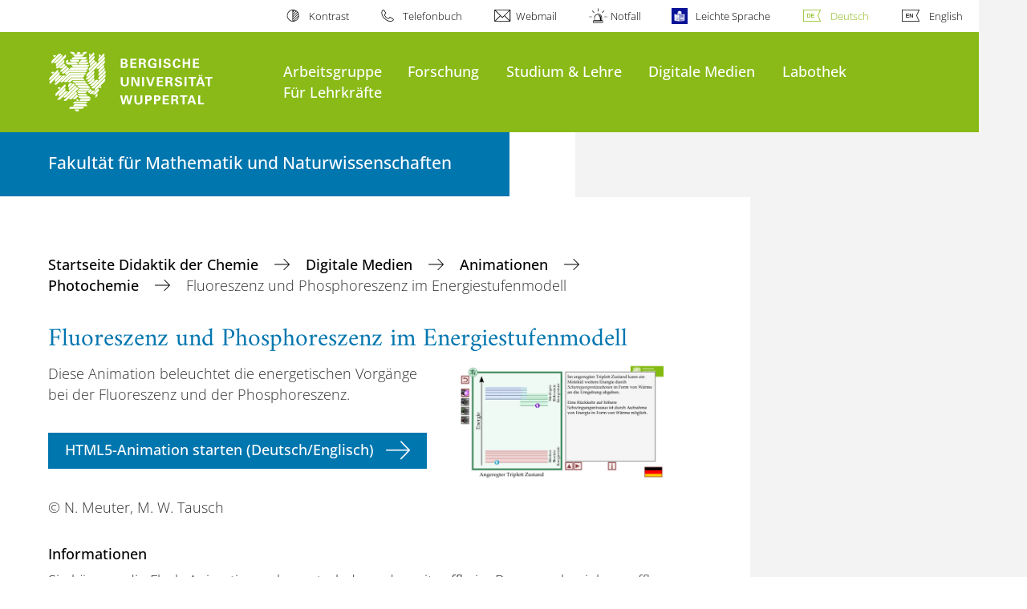

--- FILE ---
content_type: text/html; charset=utf-8
request_url: https://chemiedidaktik.uni-wuppertal.de/de/digitale-medien/animationen/photochemie/fluoreszenz-und-phosphoreszenz-im-energiestufenmodell/
body_size: 24738
content:
<!DOCTYPE html>
<html lang="de">
<head>

<meta charset="utf-8">
<!-- 
	**************************************************************************************************************
	*                                                                                                            *
	*    @@@@@@@@@   @@   @@@@         @@@@         Diese Webseite wird vom Zentrum für Informations-            *
	*          @@   @@   @@  @@       @@  @@        und Medienverarbeitung "ZIM" der BU Wuppertal betreut.       *
	*         @@   @@   ,@'  '@,     ,@'  '@,                                                                    *
	*        @@   @@    @@    @@     @@    @@       Bei technischen Problemen wenden Sie sich bitte an die       *
	*       @@   @@    ,@'    '@,   ,@'    '@,      Benutzer*innenberatung                                       *
	*      @@   @@     @@      @@   @@      @@      Tel.:   +49 202 439 3295                                     *
	*     @@          ,@'      '@, ,@'      '@,     E-Mail: cms@uni-wuppertal.de                                 *
	*    @@@@@@@@@@@@@@@         @@@         @@     WWW:    https://zim.uni-wuppertal.de                         *
	*                                                                                                            *
	**************************************************************************************************************

	This website is powered by TYPO3 - inspiring people to share!
	TYPO3 is a free open source Content Management Framework initially created by Kasper Skaarhoj and licensed under GNU/GPL.
	TYPO3 is copyright 1998-2026 of Kasper Skaarhoj. Extensions are copyright of their respective owners.
	Information and contribution at https://typo3.org/
-->



<title>Fluoreszenz und Phosphoreszenz im Energiestufenmodell</title>
<meta name="generator" content="TYPO3 CMS" />
<meta name="robots" content="INDEX,FOLLOW" />
<meta name="twitter:card" content="summary" />

<link rel="stylesheet" href="https://assets.uni-wuppertal.de/relaunch-assets/Resources/Public/Css/bundle.css" media="all">



<script src="https://assets.uni-wuppertal.de/relaunch-assets/Resources/Public/JavaScript/bundle.js"></script>



<meta name="viewport" content="width=device-width, initial-scale=1">
<meta http-equiv="X-UA-Compatible" content="ie=edge"><link rel="alternate" type="application/rss+xml" title="RSS-Feed" href="https://chemiedidaktik.uni-wuppertal.de/de/rss.xml" />  <link rel="apple-touch-icon" href="https://assets.uni-wuppertal.de/relaunch-assets/Resources//Public/Images/uni-touch-icon-iphone.png" />
  <link rel="apple-touch-icon" sizes="72x72" href="https://assets.uni-wuppertal.de/relaunch-assets/Resources//Public/Images/uni-touch-icon-ipad.png" />
  <link rel="apple-touch-icon" sizes="114x114" href="https://assets.uni-wuppertal.de/relaunch-assets/Resources//Public/Images/uni-touch-icon-iphone-retina.png" />
  <link rel="apple-touch-icon" sizes="144x144" href="https://assets.uni-wuppertal.de/relaunch-assets/Resources//Public/Images/uni-touch-icon-ipad-retina.png" />  <meta name="google-site-verification" content="FZ5XlN8YlYOFbZnwgDOaSM1uz9sC8OVOlPNSuR-prgg" /><meta name="DC.coverage" content="Wuppertal" scheme="DCTERMS.TGN" /><meta name="DC.Rights" content="http://www.uni-wuppertal.de/de/impressum/" scheme="DCTERMS.URI" /><meta name="geo.placename" content="Gaußstraße 20, 42119 Wuppertal, Deutschland" /><meta name="geo.region" content="DE-NW" /><meta name="geo.position" content="51.245603;7.149723" /><meta name="ICBM" content="51.245603,7.149723" />
<link rel="canonical" href="http://chemiedidaktik.uni-wuppertal.de/de/digitale-medien/animationen/photochemie/fluoreszenz-und-phosphoreszenz-im-energiestufenmodell/"/>

<link rel="alternate" hreflang="de" href="//chemiedidaktik.uni-wuppertal.de/de/digitale-medien/animationen/photochemie/fluoreszenz-und-phosphoreszenz-im-energiestufenmodell/"/>
<link rel="alternate" hreflang="en" href="//chemiedidaktik.uni-wuppertal.de/en/digitale-medien/animationen/photochemie/fluorescence-and-phosphorescence-in-the-energy-level-model-1/"/>
<link rel="alternate" hreflang="x-default" href="//chemiedidaktik.uni-wuppertal.de/de/digitale-medien/animationen/photochemie/fluoreszenz-und-phosphoreszenz-im-energiestufenmodell/"/>
</head>
<body id="top" class="fak04 sub layout-pagets__contentWithoutSidebar " data-org-class="fak04" data-cleaned-class="sub" data-pageuid="4720">

<section class="header-wrapper">
    <header class="header">
        <div class="headerWhiteBg">
            <div class="container">
            <div class="row">
                <div class="col-12 whiteBg">
                    

<nav class="metaNavi small">
    <ul>
        <li id="contrast-btn" class="contrast-btn">
           <a href="#">
               Kontrast
           </a>
        </li>

        <li class="phonebook">
            <a href="https://www.uni-wuppertal.de/de/personen/verzeichnis/">
                Telefonbuch
            </a>
        </li>
        <li class="webmail">
            <a href="https://webmail.uni-wuppertal.de/">
                Webmail
            </a>
        </li>
        <li class="emergency">
            <a href="https://www.uni-wuppertal.de/de/hilfe-im-notfall/">
                Notfall
            </a>
        </li>
        <li class="easy-language">
            <a href="https://www.uni-wuppertal.de/de/leichte-sprache/">
                Leichte Sprache
            </a>
        </li>
        

    
        
            <li class="language de">
                <a
                    href="/de/digitale-medien/animationen/photochemie/fluoreszenz-und-phosphoreszenz-im-energiestufenmodell/"
                    hreflang="de"
                    title="Deutsch"
                    class="active"
                >Deutsch</a>
            </li>
        
    
        
            <li class="language en">
                <a
                    href="/en/digitale-medien/animationen/photochemie/fluorescence-and-phosphorescence-in-the-energy-level-model-1/"
                    hreflang="en"
                    title="Englisch"
                    class=""
                >English</a>
            </li>
        
    
        
    
        
    
        
    



    </ul>
</nav>



                </div>
            </div>
        </div>
    </div>
    <div class="headerBg">
        <div class="container">
            <div class="row">
                <div class="col-6 col-md-5 col-lg-4 col-xl-3 greenBg"><a class="logo" href="https://www.uni-wuppertal.de/" title="Weiter zur Uni-Startseite"><img class="img-fluid" src="https://assets.uni-wuppertal.de/relaunch-assets/Resources//Public/Images/logo_header_white.svg" alt="" width="315" height="105"></a></div>
                <div class="col-6 col-md-7 col-lg-8 col-xl-9 greenBg mainnav">
					
					    	<div class="navbar-header d-xl-none">
						    	<button class="navbar-toggle menu-trigger collapsed icon icon-white single close" data-target="#navbar-collapse-1" data-toggle="collapse" type="button"><span class="sr-only">Navigation umschalten</span><span class="icon-bar"></span><span class="icon-bar"></span><span class="icon-bar"></span></button>
						    </div>
				    		<div class="mp-pusher" id="mp-pusher">
					    		
<nav class="navbar mp-menu navbar-expand-xl" id="mp-menu">
    <div class="collapse navbar-collapse" id="navbar-collapse-1"><!-- mainNavigation -->
        <ul class="navbar-nav">
            
            
                
                
                    
                            <li class="dropdown">
                                <a class="dropdown-toggle nextOpen" data-toggle="dropdown" href="#" name="Arbeitsgruppe">Arbeitsgruppe</a>
                                <ul class="ebene0 mp-level dropdown-menu">
                                    <li class="goBack d-xl-none">
                                        <a class="lastOpen" href="#">
                                            zurück
                                        </a>
                                    </li>
                                    <li class="opennav first currentNav"><a href="/de/arbeitsgruppe/">Arbeitsgruppe</a></li>
                                    
                                    
                                        
                                                <li class="opennav dropdown dropdown-submenu"><a class="nextOpen" data-toggle="dropdown" href="#">Prof. Dr. Claudia Bohrmann-Linde</a>
                                                    <ul class="ebene1 mp-level dropdown-menu">
                                                        <li class="goBack d-xl-none">
                                                            <a class="lastOpen" href="#">
                                                                zurück
                                                            </a>
                                                        </li>
                                                        <li class="opennav first currentNav"><a href="/de/arbeitsgruppe/prof-dr-claudia-bohrmann-linde/">Prof. Dr. Claudia Bohrmann-Linde</a></li>
                                                        
                                                        
                                                            
                                                                    <li class="opennav">
                                                                        <a href="/de/arbeitsgruppe/prof-dr-claudia-bohrmann-linde/werdegang/"  title="Werdegang">
                                                                        Werdegang
                                                                        </a>
                                                                    </li>
                                                                
                                                        
                                                            
                                                                    <li class="opennav">
                                                                        <a href="/de/arbeitsgruppe/prof-dr-claudia-bohrmann-linde/publikationen/"  title="Publikationen">
                                                                        Publikationen
                                                                        </a>
                                                                    </li>
                                                                
                                                        
                                                    </ul>
                                                </li>
                                            
                                    
                                        
                                                <li class="opennav dropdown dropdown-submenu"><a class="nextOpen" data-toggle="dropdown" href="#">Sen. Prof. Dr. Michael W. Tausch</a>
                                                    <ul class="ebene1 mp-level dropdown-menu">
                                                        <li class="goBack d-xl-none">
                                                            <a class="lastOpen" href="#">
                                                                zurück
                                                            </a>
                                                        </li>
                                                        <li class="opennav first currentNav"><a href="/de/arbeitsgruppe/sen-prof-dr-michael-w-tausch/">Sen. Prof. Dr. Michael W. Tausch</a></li>
                                                        
                                                        
                                                            
                                                                    <li class="opennav">
                                                                        <a href="https://chemiemitlicht.uni-wuppertal.de"  title="zu CHEMIE MIT LICHT">
                                                                        zu CHEMIE MIT LICHT
                                                                        </a>
                                                                    </li>
                                                                
                                                        
                                                            
                                                                    <li class="opennav">
                                                                        <a href="/de/arbeitsgruppe/sen-prof-dr-michael-w-tausch/publikationen/"  title="Publikationen">
                                                                        Publikationen
                                                                        </a>
                                                                    </li>
                                                                
                                                        
                                                            
                                                                    <li class="opennav">
                                                                        <a href="/de/arbeitsgruppe/sen-prof-dr-michael-w-tausch/vortraege-workshops/"  title="Workshops &amp; Vorträge">
                                                                        Workshops &amp; Vorträge
                                                                        </a>
                                                                    </li>
                                                                
                                                        
                                                            
                                                                    <li class="opennav">
                                                                        <a href="/de/arbeitsgruppe/sen-prof-dr-michael-w-tausch/werdegang/"  title="Beruflicher Werdegang">
                                                                        Beruflicher Werdegang
                                                                        </a>
                                                                    </li>
                                                                
                                                        
                                                            
                                                                    <li class="opennav">
                                                                        <a href="/de/arbeitsgruppe/sen-prof-dr-michael-w-tausch/covergalerie/"  title="Covergalerie">
                                                                        Covergalerie
                                                                        </a>
                                                                    </li>
                                                                
                                                        
                                                    </ul>
                                                </li>
                                            
                                    
                                        
                                                <li class="opennav dropdown dropdown-submenu"><a class="nextOpen" data-toggle="dropdown" href="#">Dr. Elisabeth Kiesling, AOR&#039;</a>
                                                    <ul class="ebene1 mp-level dropdown-menu">
                                                        <li class="goBack d-xl-none">
                                                            <a class="lastOpen" href="#">
                                                                zurück
                                                            </a>
                                                        </li>
                                                        <li class="opennav first currentNav"><a href="/de/arbeitsgruppe/elisabeth-kiesling-ostr/">Dr. Elisabeth Kiesling, AOR&#039;</a></li>
                                                        
                                                        
                                                            
                                                                    <li class="opennav">
                                                                        <a href="/de/arbeitsgruppe/elisabeth-kiesling-ostr/arbeitsgebiete/"  title="Arbeitsgebiete">
                                                                        Arbeitsgebiete
                                                                        </a>
                                                                    </li>
                                                                
                                                        
                                                            
                                                                    <li class="opennav">
                                                                        <a href="/de/arbeitsgruppe/elisabeth-kiesling-ostr/publikationen/"  title="Publikationen">
                                                                        Publikationen
                                                                        </a>
                                                                    </li>
                                                                
                                                        
                                                            
                                                                    <li class="opennav">
                                                                        <a href="/de/arbeitsgruppe/elisabeth-kiesling-ostr/werdegang/"  title="Werdegang">
                                                                        Werdegang
                                                                        </a>
                                                                    </li>
                                                                
                                                        
                                                    </ul>
                                                </li>
                                            
                                    
                                        
                                                <li class="opennav dropdown dropdown-submenu"><a class="nextOpen" data-toggle="dropdown" href="#">Dr. Diana Zeller, AR&#039;</a>
                                                    <ul class="ebene1 mp-level dropdown-menu">
                                                        <li class="goBack d-xl-none">
                                                            <a class="lastOpen" href="#">
                                                                zurück
                                                            </a>
                                                        </li>
                                                        <li class="opennav first currentNav"><a href="/de/arbeitsgruppe/dr-diana-zeller-ar/">Dr. Diana Zeller, AR&#039;</a></li>
                                                        
                                                        
                                                            
                                                                    <li class="opennav dropdown dropdown-submenu"><a class="nextOpen" data-toggle="dropdown" href="#">Arbeitsgebiete</a>
                                                                        <ul class="ebene2 mp-level dropdown-menu">
                                                                            <li class="goBack d-xl-none">
                                                                                <a class="lastOpen" href="#">
                                                                                    zurück
                                                                                </a>
                                                                            </li>
                                                                            <li class="opennav first currentNav"><a href="/de/arbeitsgruppe/dr-diana-zeller-ar/arbeitsgebiete/">Arbeitsgebiete</a></li>
                                                                            
                                                                                <li class="opennav">
                                                                                    <a href="/de/arbeitsgruppe/dr-diana-zeller-ar/arbeitsgebiete/projekt-medialab/"  title="Projekt Medialab">
                                                                                    Projekt Medialab
                                                                                    </a>
                                                                                </li>
                                                                            
                                                                                <li class="opennav">
                                                                                    <a href="/de/arbeitsgruppe/dr-diana-zeller-ar/projekt-krivinat/"  title="Projekt KriViNat">
                                                                                    Projekt KriViNat
                                                                                    </a>
                                                                                </li>
                                                                            
                                                                                <li class="opennav">
                                                                                    <a href="/de/arbeitsgruppe/dr-diana-zeller-ar/arbeitsgebiete/projekt-i/"  title="Projekt I-KICC">
                                                                                    Projekt I-KICC
                                                                                    </a>
                                                                                </li>
                                                                            
                                                                                <li class="opennav">
                                                                                    <a href="/de/arbeitsgruppe/dr-diana-zeller-ar/arbeitsgebiete/projekt-fopro-vr/"  title="Projekt FoPro-VR">
                                                                                    Projekt FoPro-VR
                                                                                    </a>
                                                                                </li>
                                                                            

                                                                        </ul>
                                                                    </li>
                                                                
                                                        
                                                            
                                                                    <li class="opennav">
                                                                        <a href="/de/arbeitsgruppe/dr-diana-zeller-ar/publikationen/"  title="Publikationen">
                                                                        Publikationen
                                                                        </a>
                                                                    </li>
                                                                
                                                        
                                                            
                                                                    <li class="opennav">
                                                                        <a href="/de/arbeitsgruppe/dr-diana-zeller-ar/werdegang/"  title="Werdegang">
                                                                        Werdegang
                                                                        </a>
                                                                    </li>
                                                                
                                                        
                                                    </ul>
                                                </li>
                                            
                                    
                                        
                                                <li class="opennav dropdown dropdown-submenu"><a class="nextOpen" data-toggle="dropdown" href="#">Dr. Nico Meuter</a>
                                                    <ul class="ebene1 mp-level dropdown-menu">
                                                        <li class="goBack d-xl-none">
                                                            <a class="lastOpen" href="#">
                                                                zurück
                                                            </a>
                                                        </li>
                                                        <li class="opennav first currentNav"><a href="/de/arbeitsgruppe/dr-nico-meuter/">Dr. Nico Meuter</a></li>
                                                        
                                                        
                                                            
                                                                    <li class="opennav">
                                                                        <a href="/de/arbeitsgruppe/dr-nico-meuter/arbeitsgebiete/"  title="Arbeitsgebiete">
                                                                        Arbeitsgebiete
                                                                        </a>
                                                                    </li>
                                                                
                                                        
                                                            
                                                                    <li class="opennav">
                                                                        <a href="/de/arbeitsgruppe/dr-nico-meuter/publikationen/"  title="Publikationen">
                                                                        Publikationen
                                                                        </a>
                                                                    </li>
                                                                
                                                        
                                                            
                                                                    <li class="opennav">
                                                                        <a href="/de/arbeitsgruppe/dr-nico-meuter/werdegang/"  title="Werdegang">
                                                                        Werdegang
                                                                        </a>
                                                                    </li>
                                                                
                                                        
                                                    </ul>
                                                </li>
                                            
                                    
                                        
                                                <li class="opennav dropdown dropdown-submenu"><a class="nextOpen" data-toggle="dropdown" href="#">Christopher Palm</a>
                                                    <ul class="ebene1 mp-level dropdown-menu">
                                                        <li class="goBack d-xl-none">
                                                            <a class="lastOpen" href="#">
                                                                zurück
                                                            </a>
                                                        </li>
                                                        <li class="opennav first currentNav"><a href="/de/arbeitsgruppe/christopher-palm/">Christopher Palm</a></li>
                                                        
                                                        
                                                            
                                                                    <li class="opennav">
                                                                        <a href="/de/arbeitsgruppe/christopher-palm/arbeitsgebiete/"  title="Arbeitsgebiete">
                                                                        Arbeitsgebiete
                                                                        </a>
                                                                    </li>
                                                                
                                                        
                                                            
                                                                    <li class="opennav">
                                                                        <a href="/de/arbeitsgruppe/christopher-palm/werdegang/"  title="Werdegang">
                                                                        Werdegang
                                                                        </a>
                                                                    </li>
                                                                
                                                        
                                                    </ul>
                                                </li>
                                            
                                    
                                        
                                                <li class="opennav dropdown dropdown-submenu"><a class="nextOpen" data-toggle="dropdown" href="#">Helen Wenz</a>
                                                    <ul class="ebene1 mp-level dropdown-menu">
                                                        <li class="goBack d-xl-none">
                                                            <a class="lastOpen" href="#">
                                                                zurück
                                                            </a>
                                                        </li>
                                                        <li class="opennav first currentNav"><a href="/de/arbeitsgruppe/helen-wenz/">Helen Wenz</a></li>
                                                        
                                                        
                                                            
                                                                    <li class="opennav">
                                                                        <a href="/de/arbeitsgruppe/helen-wenz/publikationen/"  title="Publikationen">
                                                                        Publikationen
                                                                        </a>
                                                                    </li>
                                                                
                                                        
                                                            
                                                                    <li class="opennav">
                                                                        <a href="/de/arbeitsgruppe/helen-wenz/werdegang/"  title="Werdegang">
                                                                        Werdegang
                                                                        </a>
                                                                    </li>
                                                                
                                                        
                                                    </ul>
                                                </li>
                                            
                                    
                                        
                                                <li class="opennav dropdown dropdown-submenu"><a class="nextOpen" data-toggle="dropdown" href="#">Dr. Yasemin Gökkuş, geb. Yurdanur</a>
                                                    <ul class="ebene1 mp-level dropdown-menu">
                                                        <li class="goBack d-xl-none">
                                                            <a class="lastOpen" href="#">
                                                                zurück
                                                            </a>
                                                        </li>
                                                        <li class="opennav first currentNav"><a href="/de/arbeitsgruppe/dr-yasemin-goekkus-geb-yurdanur/">Dr. Yasemin Gökkuş, geb. Yurdanur</a></li>
                                                        
                                                        
                                                            
                                                                    <li class="opennav dropdown dropdown-submenu"><a class="nextOpen" data-toggle="dropdown" href="#">Arbeitsgebiete</a>
                                                                        <ul class="ebene2 mp-level dropdown-menu">
                                                                            <li class="goBack d-xl-none">
                                                                                <a class="lastOpen" href="#">
                                                                                    zurück
                                                                                </a>
                                                                            </li>
                                                                            <li class="opennav first currentNav"><a href="/de/arbeitsgruppe/dr-yasemin-goekkus-geb-yurdanur/arbeitsgebiete/">Arbeitsgebiete</a></li>
                                                                            
                                                                                <li class="opennav">
                                                                                    <a href="/de/arbeitsgruppe/dr-yasemin-goekkus-geb-yurdanur/arbeitsgebiete/photo-like/"  title="Photo-LIKE">
                                                                                    Photo-LIKE
                                                                                    </a>
                                                                                </li>
                                                                            

                                                                        </ul>
                                                                    </li>
                                                                
                                                        
                                                            
                                                                    <li class="opennav">
                                                                        <a href="/de/arbeitsgruppe/dr-yasemin-goekkus-geb-yurdanur/publikationen/"  title="Publikationen">
                                                                        Publikationen
                                                                        </a>
                                                                    </li>
                                                                
                                                        
                                                            
                                                                    <li class="opennav">
                                                                        <a href="/de/arbeitsgruppe/dr-yasemin-goekkus-geb-yurdanur/werdegang/"  title="Werdegang">
                                                                        Werdegang
                                                                        </a>
                                                                    </li>
                                                                
                                                        
                                                    </ul>
                                                </li>
                                            
                                    
                                        
                                                <li class="opennav dropdown dropdown-submenu"><a class="nextOpen" data-toggle="dropdown" href="#">Ehemalige</a>
                                                    <ul class="ebene1 mp-level dropdown-menu">
                                                        <li class="goBack d-xl-none">
                                                            <a class="lastOpen" href="#">
                                                                zurück
                                                            </a>
                                                        </li>
                                                        <li class="opennav first currentNav"><a href="/de/arbeitsgruppe/ehemalige/">Ehemalige</a></li>
                                                        
                                                        
                                                            
                                                                    <li class="opennav">
                                                                        <a href="https://banerji-lab.com/prof-dr-amitabh-banerji/"  title="Prof. Dr. Amitabh Banerji">
                                                                        Prof. Dr. Amitabh Banerji
                                                                        </a>
                                                                    </li>
                                                                
                                                        
                                                            
                                                                    <li class="opennav">
                                                                        <a href="https://www.uni-muenster.de/Chemie.dc/organisation/prof.dr.krees.html"  title="Prof. Dr. Simone Kröger">
                                                                        Prof. Dr. Simone Kröger
                                                                        </a>
                                                                    </li>
                                                                
                                                        
                                                            
                                                                    <li class="opennav dropdown dropdown-submenu"><a class="nextOpen" data-toggle="dropdown" href="#">Dr. Rainer Brunnert, StR</a>
                                                                        <ul class="ebene2 mp-level dropdown-menu">
                                                                            <li class="goBack d-xl-none">
                                                                                <a class="lastOpen" href="#">
                                                                                    zurück
                                                                                </a>
                                                                            </li>
                                                                            <li class="opennav first currentNav"><a href="/de/arbeitsgruppe/ehemalige/dr-rainer-brunnert-str/">Dr. Rainer Brunnert, StR</a></li>
                                                                            
                                                                                <li class="opennav">
                                                                                    <a href="/de/arbeitsgruppe/ehemalige/dr-rainer-brunnert-str/arbeitsgebiete/"  title="Arbeitsgebiete">
                                                                                    Arbeitsgebiete
                                                                                    </a>
                                                                                </li>
                                                                            
                                                                                <li class="opennav">
                                                                                    <a href="/de/arbeitsgruppe/ehemalige/dr-rainer-brunnert-str/publikationen/"  title="Publikationen">
                                                                                    Publikationen
                                                                                    </a>
                                                                                </li>
                                                                            
                                                                                <li class="opennav">
                                                                                    <a href="/de/arbeitsgruppe/ehemalige/dr-rainer-brunnert-str/werdegang/"  title="Werdegang">
                                                                                    Werdegang
                                                                                    </a>
                                                                                </li>
                                                                            

                                                                        </ul>
                                                                    </li>
                                                                
                                                        
                                                            
                                                                    <li class="opennav dropdown dropdown-submenu"><a class="nextOpen" data-toggle="dropdown" href="#">Soraya Cornelius, StR&#039;</a>
                                                                        <ul class="ebene2 mp-level dropdown-menu">
                                                                            <li class="goBack d-xl-none">
                                                                                <a class="lastOpen" href="#">
                                                                                    zurück
                                                                                </a>
                                                                            </li>
                                                                            <li class="opennav first currentNav"><a href="/de/arbeitsgruppe/soraya-cornelius/">Soraya Cornelius, StR&#039;</a></li>
                                                                            
                                                                                <li class="opennav">
                                                                                    <a href="/de/arbeitsgruppe/soraya-cornelius/arbeitsgebiete/"  title="Arbeitsgebiete">
                                                                                    Arbeitsgebiete
                                                                                    </a>
                                                                                </li>
                                                                            
                                                                                <li class="opennav">
                                                                                    <a href="/de/arbeitsgruppe/soraya-cornelius/veroeffentlichungen/"  title="Publikationen">
                                                                                    Publikationen
                                                                                    </a>
                                                                                </li>
                                                                            
                                                                                <li class="opennav">
                                                                                    <a href="/de/arbeitsgruppe/soraya-cornelius/werdegang/"  title="Werdegang">
                                                                                    Werdegang
                                                                                    </a>
                                                                                </li>
                                                                            
                                                                                <li class="opennav">
                                                                                    <a href="/de/arbeitsgruppe/soraya-cornelius/unterrichtsmaterialien/"  title="Unterrichtsmaterialien">
                                                                                    Unterrichtsmaterialien
                                                                                    </a>
                                                                                </li>
                                                                            

                                                                        </ul>
                                                                    </li>
                                                                
                                                        
                                                            
                                                                    <li class="opennav dropdown dropdown-submenu"><a class="nextOpen" data-toggle="dropdown" href="#">Dr. Rebecca Grandrath</a>
                                                                        <ul class="ebene2 mp-level dropdown-menu">
                                                                            <li class="goBack d-xl-none">
                                                                                <a class="lastOpen" href="#">
                                                                                    zurück
                                                                                </a>
                                                                            </li>
                                                                            <li class="opennav first currentNav"><a href="/de/arbeitsgruppe/dr-rebecca-grandrath/">Dr. Rebecca Grandrath</a></li>
                                                                            
                                                                                <li class="opennav">
                                                                                    <a href="/de/arbeitsgruppe/dr-rebecca-grandrath/publikationen/"  title="Publikationen">
                                                                                    Publikationen
                                                                                    </a>
                                                                                </li>
                                                                            
                                                                                <li class="opennav">
                                                                                    <a href="/de/arbeitsgruppe/dr-rebecca-grandrath/werdegang/"  title="Werdegang">
                                                                                    Werdegang
                                                                                    </a>
                                                                                </li>
                                                                            
                                                                                <li class="opennav">
                                                                                    <a href="/de/arbeitsgruppe/dr-rebecca-grandrath/materialien-und-videos/"  title="Materialien und Videos">
                                                                                    Materialien und Videos
                                                                                    </a>
                                                                                </li>
                                                                            

                                                                        </ul>
                                                                    </li>
                                                                
                                                        
                                                            
                                                                    <li class="opennav dropdown dropdown-submenu"><a class="nextOpen" data-toggle="dropdown" href="#">Dr. Richard Kremer</a>
                                                                        <ul class="ebene2 mp-level dropdown-menu">
                                                                            <li class="goBack d-xl-none">
                                                                                <a class="lastOpen" href="#">
                                                                                    zurück
                                                                                </a>
                                                                            </li>
                                                                            <li class="opennav first currentNav"><a href="/de/arbeitsgruppe/ehemalige/dr-richard-kremer/">Dr. Richard Kremer</a></li>
                                                                            
                                                                                <li class="opennav">
                                                                                    <a href="/de/arbeitsgruppe/ehemalige/dr-richard-kremer/arbeitsgebiete/"  title="Arbeitsgebiete">
                                                                                    Arbeitsgebiete
                                                                                    </a>
                                                                                </li>
                                                                            
                                                                                <li class="opennav">
                                                                                    <a href="/de/arbeitsgruppe/ehemalige/dr-richard-kremer/publikationen/"  title="Publikationen">
                                                                                    Publikationen
                                                                                    </a>
                                                                                </li>
                                                                            
                                                                                <li class="opennav">
                                                                                    <a href="/de/arbeitsgruppe/ehemalige/dr-richard-kremer/werdegang/"  title="Werdegang">
                                                                                    Werdegang
                                                                                    </a>
                                                                                </li>
                                                                            
                                                                                <li class="opennav">
                                                                                    <a href="/de/unterrichtsmaterialien/photo-blue-bottle/"  title="Materialien und Videos">
                                                                                    Materialien und Videos
                                                                                    </a>
                                                                                </li>
                                                                            

                                                                        </ul>
                                                                    </li>
                                                                
                                                        
                                                            
                                                                    <li class="opennav dropdown dropdown-submenu"><a class="nextOpen" data-toggle="dropdown" href="#">Nuno R. Pereira Vaz</a>
                                                                        <ul class="ebene2 mp-level dropdown-menu">
                                                                            <li class="goBack d-xl-none">
                                                                                <a class="lastOpen" href="#">
                                                                                    zurück
                                                                                </a>
                                                                            </li>
                                                                            <li class="opennav first currentNav"><a href="/de/arbeitsgruppe/ehemalige/nuno-r-pereira-vaz/">Nuno R. Pereira Vaz</a></li>
                                                                            
                                                                                <li class="opennav">
                                                                                    <a href="/de/arbeitsgruppe/ehemalige/nuno-r-pereira-vaz/arbeitsgebiete/"  title="Arbeitsgebiete">
                                                                                    Arbeitsgebiete
                                                                                    </a>
                                                                                </li>
                                                                            
                                                                                <li class="opennav">
                                                                                    <a href="/de/arbeitsgruppe/ehemalige/nuno-r-pereira-vaz/publikationen/"  title="Publikationen">
                                                                                    Publikationen
                                                                                    </a>
                                                                                </li>
                                                                            
                                                                                <li class="opennav">
                                                                                    <a href="/de/arbeitsgruppe/ehemalige/nuno-r-pereira-vaz/werdegang/"  title="Werdegang">
                                                                                    Werdegang
                                                                                    </a>
                                                                                </li>
                                                                            
                                                                                <li class="opennav">
                                                                                    <a href="/de/arbeitsgruppe/ehemalige/nuno-r-pereira-vaz/materialien/"  title="Materialien">
                                                                                    Materialien
                                                                                    </a>
                                                                                </li>
                                                                            

                                                                        </ul>
                                                                    </li>
                                                                
                                                        
                                                            
                                                                    <li class="opennav dropdown dropdown-submenu"><a class="nextOpen" data-toggle="dropdown" href="#">Dr. Julian Venzlaff</a>
                                                                        <ul class="ebene2 mp-level dropdown-menu">
                                                                            <li class="goBack d-xl-none">
                                                                                <a class="lastOpen" href="#">
                                                                                    zurück
                                                                                </a>
                                                                            </li>
                                                                            <li class="opennav first currentNav"><a href="/de/arbeitsgruppe/ehemalige/dr-julian-venzlaff/">Dr. Julian Venzlaff</a></li>
                                                                            
                                                                                <li class="opennav">
                                                                                    <a href="/de/arbeitsgruppe/ehemalige/dr-julian-venzlaff/arbeitsgebiete/"  title="Arbeitsgebiete">
                                                                                    Arbeitsgebiete
                                                                                    </a>
                                                                                </li>
                                                                            
                                                                                <li class="opennav">
                                                                                    <a href="/de/arbeitsgruppe/ehemalige/dr-julian-venzlaff/publikationen/"  title="Publikationen">
                                                                                    Publikationen
                                                                                    </a>
                                                                                </li>
                                                                            
                                                                                <li class="opennav">
                                                                                    <a href="/de/arbeitsgruppe/ehemalige/dr-julian-venzlaff/werdegang/"  title="Werdegang">
                                                                                    Werdegang
                                                                                    </a>
                                                                                </li>
                                                                            

                                                                        </ul>
                                                                    </li>
                                                                
                                                        
                                                    </ul>
                                                </li>
                                            
                                    
                                </ul>
                            </li>
                        
                
            
                
                
                    
                            <li class="dropdown">
                                <a class="dropdown-toggle nextOpen" data-toggle="dropdown" href="#" name="Forschung">Forschung</a>
                                <ul class="ebene0 mp-level dropdown-menu">
                                    <li class="goBack d-xl-none">
                                        <a class="lastOpen" href="#">
                                            zurück
                                        </a>
                                    </li>
                                    <li class="opennav first currentNav"><a href="/de/forschung/">Forschung</a></li>
                                    
                                    
                                        
                                                <li class="opennav dropdown dropdown-submenu"><a class="nextOpen" data-toggle="dropdown" href="#">Themen</a>
                                                    <ul class="ebene1 mp-level dropdown-menu">
                                                        <li class="goBack d-xl-none">
                                                            <a class="lastOpen" href="#">
                                                                zurück
                                                            </a>
                                                        </li>
                                                        <li class="opennav first currentNav"><a href="/de/forschung/themen/">Themen</a></li>
                                                        
                                                        
                                                            
                                                                    <li class="opennav">
                                                                        <a href="/de/unterrichtsmaterialien/bildung-fuer-nachhaltige-entwicklung/"  title="Bildung für nachhaltige Entwicklung">
                                                                        Bildung für nachhaltige Entwicklung
                                                                        </a>
                                                                    </li>
                                                                
                                                        
                                                            
                                                                    <li class="opennav">
                                                                        <a href="/de/forschung/bilingualer-chemieunterricht/"  title="Bilingualer Chemieunterricht">
                                                                        Bilingualer Chemieunterricht
                                                                        </a>
                                                                    </li>
                                                                
                                                        
                                                            
                                                                    <li class="opennav">
                                                                        <a href="/de/unterrichtsmaterialien/brennstoffzellen/"  title="Brennstoffzellen">
                                                                        Brennstoffzellen
                                                                        </a>
                                                                    </li>
                                                                
                                                        
                                                            
                                                                    <li class="opennav">
                                                                        <a href="/de/unterrichtsmaterialien/carbon-capture-and-storage/"  title="Carbon Capture and Storage">
                                                                        Carbon Capture and Storage
                                                                        </a>
                                                                    </li>
                                                                
                                                        
                                                            
                                                                    <li class="opennav">
                                                                        <a href="/de/forschung/themen/digitale-medien/"  title="Digitale Medien">
                                                                        Digitale Medien
                                                                        </a>
                                                                    </li>
                                                                
                                                        
                                                            
                                                                    <li class="opennav">
                                                                        <a href="/de/forschung/themen/fluessigkristalle/"  title="Flüssigkristalle">
                                                                        Flüssigkristalle
                                                                        </a>
                                                                    </li>
                                                                
                                                        
                                                            
                                                                    <li class="opennav dropdown dropdown-submenu"><a class="nextOpen" data-toggle="dropdown" href="#">Solarzellen mit Titandioxid</a>
                                                                        <ul class="ebene2 mp-level dropdown-menu">
                                                                            <li class="goBack d-xl-none">
                                                                                <a class="lastOpen" href="#">
                                                                                    zurück
                                                                                </a>
                                                                            </li>
                                                                            <li class="opennav first currentNav"><a href="/de/forschung/themen/solarzellen-mit-titandioxid/">Solarzellen mit Titandioxid</a></li>
                                                                            
                                                                                <li class="opennav">
                                                                                    <a href="/de/forschung/themen/solarzellen-mit-titandioxid/herstellung-einer-titandioxid-photoelektrode/"  title="Herstellung einer Titandioxid-Photoelektrode">
                                                                                    Herstellung einer Titandioxid-Photoelektrode
                                                                                    </a>
                                                                                </li>
                                                                            

                                                                        </ul>
                                                                    </li>
                                                                
                                                        
                                                            
                                                                    <li class="opennav">
                                                                        <a href="/de/forschung/themen/waermebildkamera/"  title="Wärmebildkamera">
                                                                        Wärmebildkamera
                                                                        </a>
                                                                    </li>
                                                                
                                                        
                                                    </ul>
                                                </li>
                                            
                                    
                                        
                                                <li class="opennav dropdown dropdown-submenu"><a class="nextOpen" data-toggle="dropdown" href="#">Projekte</a>
                                                    <ul class="ebene1 mp-level dropdown-menu">
                                                        <li class="goBack d-xl-none">
                                                            <a class="lastOpen" href="#">
                                                                zurück
                                                            </a>
                                                        </li>
                                                        <li class="opennav first currentNav"><a href="/de/forschung/projekte/">Projekte</a></li>
                                                        
                                                        
                                                            
                                                                    <li class="opennav">
                                                                        <a href="/de/forschung/bilingualer-chemieunterricht/"  title="Bilingualer Chemieunterricht">
                                                                        Bilingualer Chemieunterricht
                                                                        </a>
                                                                    </li>
                                                                
                                                        
                                                            
                                                                    <li class="opennav">
                                                                        <a href="/de/forschung/projekte/comemint/"  title="ComeMINT">
                                                                        ComeMINT
                                                                        </a>
                                                                    </li>
                                                                
                                                        
                                                            
                                                                    <li class="opennav">
                                                                        <a href="/de/forschung/projekte/chemistry-of-and-with-food-loss-from-apples/"  title="Chemistry of and with Food Loss from Apples">
                                                                        Chemistry of and with Food Loss from Apples
                                                                        </a>
                                                                    </li>
                                                                
                                                        
                                                            
                                                                    <li class="opennav dropdown dropdown-submenu"><a class="nextOpen" data-toggle="dropdown" href="#">Energie experimentell erleben</a>
                                                                        <ul class="ebene2 mp-level dropdown-menu">
                                                                            <li class="goBack d-xl-none">
                                                                                <a class="lastOpen" href="#">
                                                                                    zurück
                                                                                </a>
                                                                            </li>
                                                                            <li class="opennav first currentNav"><a href="/de/forschung/projekte/energie-experimentell-erleben/">Energie experimentell erleben</a></li>
                                                                            
                                                                                <li class="opennav">
                                                                                    <a href="/de/forschung/projekte/energie-experimentell-erleben/der-energie-auf-der-spur/"  title="„Der Energie auf der Spur“">
                                                                                    „Der Energie auf der Spur“
                                                                                    </a>
                                                                                </li>
                                                                            
                                                                                <li class="opennav">
                                                                                    <a href="/de/forschung/projekte/energie-experimentell-erleben/energiekids-wir-experimentieren-mit-licht-strom-co/"  title="„Energiekids – Wir experimentieren mit Licht, Strom &amp; Co.“">
                                                                                    „Energiekids – Wir experimentieren mit Licht, Strom &amp; Co.“
                                                                                    </a>
                                                                                </li>
                                                                            
                                                                                <li class="opennav">
                                                                                    <a href="/de/forschung/projekte/energie-experimentell-erleben/e-hoch-3-energieumwandlungen-experimentell-erleben/"  title="„E hoch 3 – Energieumwandlungen experimentell erleben“">
                                                                                    „E hoch 3 – Energieumwandlungen experimentell erleben“
                                                                                    </a>
                                                                                </li>
                                                                            

                                                                        </ul>
                                                                    </li>
                                                                
                                                        
                                                            
                                                                    <li class="opennav">
                                                                        <a href="https://comein.nrw/portal/"  title="ComeIn - Communities of Practice NRW">
                                                                        ComeIn - Communities of Practice NRW
                                                                        </a>
                                                                    </li>
                                                                
                                                        
                                                            
                                                                    <li class="opennav">
                                                                        <a href="/de/forschung/lehrprojekt-fopro-vr/"  title="Lehrprojekt FoPro-VR">
                                                                        Lehrprojekt FoPro-VR
                                                                        </a>
                                                                    </li>
                                                                
                                                        
                                                            
                                                                    <li class="opennav">
                                                                        <a href="https://oer.digichem.nrw/"  title="OER.DigiChem.NRW">
                                                                        OER.DigiChem.NRW
                                                                        </a>
                                                                    </li>
                                                                
                                                        
                                                    </ul>
                                                </li>
                                            
                                    
                                        
                                                <li class="opennav dropdown dropdown-submenu"><a class="nextOpen" data-toggle="dropdown" href="#">Forschung Tausch</a>
                                                    <ul class="ebene1 mp-level dropdown-menu">
                                                        <li class="goBack d-xl-none">
                                                            <a class="lastOpen" href="#">
                                                                zurück
                                                            </a>
                                                        </li>
                                                        <li class="opennav first currentNav"><a href="/de/forschung/forschung-tausch/">Forschung Tausch</a></li>
                                                        
                                                        
                                                            
                                                                    <li class="opennav">
                                                                        <a href="/de/forschung/forschung-tausch/photochemie/"  title="Photochemie: Lehrbuch &amp; DFG-Projekte">
                                                                        Photochemie: Lehrbuch &amp; DFG-Projekte
                                                                        </a>
                                                                    </li>
                                                                
                                                        
                                                            
                                                                    <li class="opennav">
                                                                        <a href="https://chemiemitlicht.uni-wuppertal.de"  title="zu CHEMIE MIT LICHT">
                                                                        zu CHEMIE MIT LICHT
                                                                        </a>
                                                                    </li>
                                                                
                                                        
                                                            
                                                                    <li class="opennav">
                                                                        <a href="/de/arbeitsgruppe/sen-prof-dr-michael-w-tausch/publikationen/"  title="Publikationen">
                                                                        Publikationen
                                                                        </a>
                                                                    </li>
                                                                
                                                        
                                                            
                                                                    <li class="opennav">
                                                                        <a href="/de/forschung/forschung-tausch/vortraege/"  title="Workshops &amp; Vorträge">
                                                                        Workshops &amp; Vorträge
                                                                        </a>
                                                                    </li>
                                                                
                                                        
                                                            
                                                                    <li class="opennav">
                                                                        <a href="/de/forschung/forschung-tausch/teaching-photochemistry/"  title="Teaching Photochemistry">
                                                                        Teaching Photochemistry
                                                                        </a>
                                                                    </li>
                                                                
                                                        
                                                            
                                                                    <li class="opennav">
                                                                        <a href="/de/forschung/forschung-tausch/chemie-interaktiv/"  title="Chemie Interaktiv">
                                                                        Chemie Interaktiv
                                                                        </a>
                                                                    </li>
                                                                
                                                        
                                                    </ul>
                                                </li>
                                            
                                    
                                </ul>
                            </li>
                        
                
            
                
                
                    
                            <li class="dropdown">
                                <a class="dropdown-toggle nextOpen" data-toggle="dropdown" href="#" name="Studium &amp; Lehre">Studium &amp; Lehre</a>
                                <ul class="ebene0 mp-level dropdown-menu">
                                    <li class="goBack d-xl-none">
                                        <a class="lastOpen" href="#">
                                            zurück
                                        </a>
                                    </li>
                                    <li class="opennav first currentNav"><a href="/de/studium-lehre/">Studium &amp; Lehre</a></li>
                                    
                                    
                                        
                                                <li class="opennav">
                                                    <a href="/de/studium-lehre/anfrage-abschlussarbeiten/"  title="Anfrage Abschlussarbeiten">
                                                        Anfrage Abschlussarbeiten
                                                    </a>
                                                </li>
                                            
                                    
                                        
                                                <li class="opennav">
                                                    <a href="/de/studium-lehre/"  title="Allgemeine Informationen">
                                                        Allgemeine Informationen
                                                    </a>
                                                </li>
                                            
                                    
                                        
                                                <li class="opennav">
                                                    <a href="/de/studium-lehre/medialab/"  title="Medialab: Einsatz digitaler Medien im Chemie- und Sachunterricht">
                                                        Medialab: Einsatz digitaler Medien im Chemie- und Sachunterricht
                                                    </a>
                                                </li>
                                            
                                    
                                </ul>
                            </li>
                        
                
            
                
                
                    
                            <li class="dropdown">
                                <a class="dropdown-toggle nextOpen" data-toggle="dropdown" href="#" name="Digitale Medien">Digitale Medien</a>
                                <ul class="ebene0 mp-level dropdown-menu">
                                    <li class="goBack d-xl-none">
                                        <a class="lastOpen" href="#">
                                            zurück
                                        </a>
                                    </li>
                                    <li class="opennav first currentNav"><a href="/de/digitale-medien/">Digitale Medien</a></li>
                                    
                                    
                                        
                                                <li class="opennav dropdown dropdown-submenu"><a class="nextOpen" data-toggle="dropdown" href="#">Videos zu klassischen Schulversuchen</a>
                                                    <ul class="ebene1 mp-level dropdown-menu">
                                                        <li class="goBack d-xl-none">
                                                            <a class="lastOpen" href="#">
                                                                zurück
                                                            </a>
                                                        </li>
                                                        <li class="opennav first currentNav"><a href="/de/digitale-medien/videos-zu-klassischen-schulversuchen/">Videos zu klassischen Schulversuchen</a></li>
                                                        
                                                        
                                                            
                                                                    <li class="opennav dropdown dropdown-submenu"><a class="nextOpen" data-toggle="dropdown" href="#">Tipps zum laborpraktischen Arbeiten</a>
                                                                        <ul class="ebene2 mp-level dropdown-menu">
                                                                            <li class="goBack d-xl-none">
                                                                                <a class="lastOpen" href="#">
                                                                                    zurück
                                                                                </a>
                                                                            </li>
                                                                            <li class="opennav first currentNav"><a href="/de/digitale-medien/videos-zu-klassischen-schulversuchen/tipps-zum-laborpraktischen-arbeiten/">Tipps zum laborpraktischen Arbeiten</a></li>
                                                                            
                                                                                <li class="opennav">
                                                                                    <a href="/de/digitale-medien/videos-zu-klassischen-schulversuchen/tipps-zum-laborpraktischen-arbeiten/videotutorial-zum-digital-multimeter-1/"  title="Umgang mit einer Waage">
                                                                                    Umgang mit einer Waage
                                                                                    </a>
                                                                                </li>
                                                                            
                                                                                <li class="opennav">
                                                                                    <a href="/de/digitale-medien/videos-zu-klassischen-schulversuchen/tipps-zum-laborpraktischen-arbeiten/videotutorial-zum-digital-multimeter-1-1/"  title="Lösungen ansetzen">
                                                                                    Lösungen ansetzen
                                                                                    </a>
                                                                                </li>
                                                                            
                                                                                <li class="opennav">
                                                                                    <a href="/de/digitale-medien/videos-zu-klassischen-schulversuchen/tipps-zum-laborpraktischen-arbeiten/videotutorial-zum-digital-multimeter-1-2/"  title="Umgang mit einem Peleusball">
                                                                                    Umgang mit einem Peleusball
                                                                                    </a>
                                                                                </li>
                                                                            
                                                                                <li class="opennav">
                                                                                    <a href="/de/digitale-medien/videos-zu-klassischen-schulversuchen/tipps-zum-laborpraktischen-arbeiten/videotutorial-zum-digital-multimeter-1-3/"  title="pH-Werte berstimmen">
                                                                                    pH-Werte berstimmen
                                                                                    </a>
                                                                                </li>
                                                                            
                                                                                <li class="opennav">
                                                                                    <a href="/de/digitale-medien/videos-zu-klassischen-schulversuchen/tipps-zum-laborpraktischen-arbeiten/videotutorial-zum-digital-multimeter/"  title="Videotutorial zum Digital-Multimeter">
                                                                                    Videotutorial zum Digital-Multimeter
                                                                                    </a>
                                                                                </li>
                                                                            
                                                                                <li class="opennav">
                                                                                    <a href="/de/digitale-medien/videos-zu-klassischen-schulversuchen/tipps-zum-laborpraktischen-arbeiten/videotutorial-zur-magnetruehrplatte/"  title="Videotutorial zur Magnetrührplatte">
                                                                                    Videotutorial zur Magnetrührplatte
                                                                                    </a>
                                                                                </li>
                                                                            
                                                                                <li class="opennav">
                                                                                    <a href="/de/digitale-medien/videos-zu-klassischen-schulversuchen/tipps-zum-laborpraktischen-arbeiten/videotutorial-zum-gasbrenner/"  title="Videotutorial zum Gasbrenner">
                                                                                    Videotutorial zum Gasbrenner
                                                                                    </a>
                                                                                </li>
                                                                            
                                                                                <li class="opennav">
                                                                                    <a href="/de/digitale-medien/videos-zu-klassischen-schulversuchen/tipps-zum-laborpraktischen-arbeiten/videotutorial-zum-digital-multimeter-1-4/"  title="Siedeverzüge vermeiden">
                                                                                    Siedeverzüge vermeiden
                                                                                    </a>
                                                                                </li>
                                                                            

                                                                        </ul>
                                                                    </li>
                                                                
                                                        
                                                            
                                                                    <li class="opennav dropdown dropdown-submenu"><a class="nextOpen" data-toggle="dropdown" href="#">Allgemeine Chemie I (Anorganische Chemie)</a>
                                                                        <ul class="ebene2 mp-level dropdown-menu">
                                                                            <li class="goBack d-xl-none">
                                                                                <a class="lastOpen" href="#">
                                                                                    zurück
                                                                                </a>
                                                                            </li>
                                                                            <li class="opennav first currentNav"><a href="/de/digitale-medien/videos-zu-klassischen-schulversuchen/allgemeine-chemie-i-anorganische-chemie/">Allgemeine Chemie I (Anorganische Chemie)</a></li>
                                                                            
                                                                                <li class="opennav">
                                                                                    <a href="/de/digitale-medien/videos-zu-klassischen-schulversuchen/allgemeine-chemie-i-anorganische-chemie/wasserstoff-herstellen-und-pneumatisch-auffangen/"  title="Wasserstoff herstellen und pneumatisch auffangen">
                                                                                    Wasserstoff herstellen und pneumatisch auffangen
                                                                                    </a>
                                                                                </li>
                                                                            
                                                                                <li class="opennav">
                                                                                    <a href="/de/digitale-medien/videos-zu-klassischen-schulversuchen/allgemeine-chemie-i-anorganische-chemie/naszierender-wasserstoff/"  title="Naszierender Wasserstoff">
                                                                                    Naszierender Wasserstoff
                                                                                    </a>
                                                                                </li>
                                                                            
                                                                                <li class="opennav">
                                                                                    <a href="/de/digitale-medien/videos-zu-klassischen-schulversuchen/allgemeine-chemie-i-anorganische-chemie/wasserstoffballons/"  title="Wasserstoffballons">
                                                                                    Wasserstoffballons
                                                                                    </a>
                                                                                </li>
                                                                            
                                                                                <li class="opennav">
                                                                                    <a href="/de/digitale-medien/videos-zu-klassischen-schulversuchen/allgemeine-chemie-i-anorganische-chemie/die-kalkwasserprobe/"  title="Die Kalkwasserprobe">
                                                                                    Die Kalkwasserprobe
                                                                                    </a>
                                                                                </li>
                                                                            
                                                                                <li class="opennav">
                                                                                    <a href="/de/digitale-medien/videos-zu-klassischen-schulversuchen/allgemeine-chemie-i-anorganische-chemie/verbrennung-von-wasserstoff-im-vergleich-zu-der-von-isobuten/"  title="Verbrennung von Wasserstoff im Vergleich zu der von Isobuten">
                                                                                    Verbrennung von Wasserstoff im Vergleich zu der von Isobuten
                                                                                    </a>
                                                                                </li>
                                                                            
                                                                                <li class="opennav">
                                                                                    <a href="/de/digitale-medien/videos-zu-klassischen-schulversuchen/allgemeine-chemie-i-anorganische-chemie/entzuenden-von-wasserstoff-mithilfe-eines-platinkatalysators/"  title="Entzünden von Wasserstoff mithilfe eines Platinkatalysators">
                                                                                    Entzünden von Wasserstoff mithilfe eines Platinkatalysators
                                                                                    </a>
                                                                                </li>
                                                                            
                                                                                <li class="opennav">
                                                                                    <a href="/de/digitale-medien/videos-zu-klassischen-schulversuchen/allgemeine-chemie-i-anorganische-chemie/reaktion-mit-salzsaeure-vergleich-zwischen-zinkpulver-und-zinkgranalien/"  title="Reaktion mit Salzsäure: Vergleich zwischen Zinkpulver und Zinkgranalien">
                                                                                    Reaktion mit Salzsäure: Vergleich zwischen Zinkpulver und Zinkgranalien
                                                                                    </a>
                                                                                </li>
                                                                            
                                                                                <li class="opennav">
                                                                                    <a href="/de/digitale-medien/videos-zu-klassischen-schulversuchen/allgemeine-chemie-i-anorganische-chemie/hofmannscher-wasserzersetzungsapparat/"  title="Hofmann&#039;scher Wasserzersetzungsapparat">
                                                                                    Hofmann&#039;scher Wasserzersetzungsapparat
                                                                                    </a>
                                                                                </li>
                                                                            
                                                                                <li class="opennav">
                                                                                    <a href="/de/digitale-medien/videos-zu-klassischen-schulversuchen/allgemeine-chemie-i-anorganische-chemie/low-cost-brennstoffzelle-teil-1/"  title="Low-Cost-Brennstoffzelle, Teil 1">
                                                                                    Low-Cost-Brennstoffzelle, Teil 1
                                                                                    </a>
                                                                                </li>
                                                                            
                                                                                <li class="opennav">
                                                                                    <a href="/de/digitale-medien/videos-zu-klassischen-schulversuchen/allgemeine-chemie-i-anorganische-chemie/low-cost-brennstoffzelle-teil-2/"  title="Low-Cost-Brennstoffzelle, Teil 2">
                                                                                    Low-Cost-Brennstoffzelle, Teil 2
                                                                                    </a>
                                                                                </li>
                                                                            
                                                                                <li class="opennav">
                                                                                    <a href="/de/digitale-medien/videos-zu-klassischen-schulversuchen/allgemeine-chemie-i-anorganische-chemie/alkalimetalle-natrium/"  title="Alkalimetalle: Natrium">
                                                                                    Alkalimetalle: Natrium
                                                                                    </a>
                                                                                </li>
                                                                            
                                                                                <li class="opennav">
                                                                                    <a href="/de/digitale-medien/videos-zu-klassischen-schulversuchen/allgemeine-chemie-i-anorganische-chemie/alkalimetalle-lithium/"  title="Alkalimetalle: Lithium">
                                                                                    Alkalimetalle: Lithium
                                                                                    </a>
                                                                                </li>
                                                                            
                                                                                <li class="opennav">
                                                                                    <a href="/de/digitale-medien/videos-zu-klassischen-schulversuchen/allgemeine-chemie-i-anorganische-chemie/vergleich-der-leitfaehigkeit-von-natrium-und-lithium/"  title="Vergleich der Leitfähigkeit von Natrium und Lithium">
                                                                                    Vergleich der Leitfähigkeit von Natrium und Lithium
                                                                                    </a>
                                                                                </li>
                                                                            
                                                                                <li class="opennav">
                                                                                    <a href="/de/digitale-medien/videos-zu-klassischen-schulversuchen/allgemeine-chemie-i-anorganische-chemie/reaktion-mit-wasser-lithium-natrium-und-kalium/"  title="Reaktion mit Wasser: Lithium, Natrium und Kalium">
                                                                                    Reaktion mit Wasser: Lithium, Natrium und Kalium
                                                                                    </a>
                                                                                </li>
                                                                            
                                                                                <li class="opennav">
                                                                                    <a href="/de/digitale-medien/videos-zu-klassischen-schulversuchen/allgemeine-chemie-i-anorganische-chemie/flammenfaerbungen/"  title="Flammenfärbungen">
                                                                                    Flammenfärbungen
                                                                                    </a>
                                                                                </li>
                                                                            
                                                                                <li class="opennav">
                                                                                    <a href="/de/digitale-medien/videos-zu-klassischen-schulversuchen/allgemeine-chemie-i-anorganische-chemie/erdalkalimetallversuche-calcium-und-magnesium/"  title="Erdalkalimetallversuche: Calcium und Magnesium">
                                                                                    Erdalkalimetallversuche: Calcium und Magnesium
                                                                                    </a>
                                                                                </li>
                                                                            
                                                                                <li class="opennav">
                                                                                    <a href="/de/digitale-medien/videos-zu-klassischen-schulversuchen/allgemeine-chemie-i-anorganische-chemie/sublimation-von-iod/"  title="Sublimation von Iod">
                                                                                    Sublimation von Iod
                                                                                    </a>
                                                                                </li>
                                                                            
                                                                                <li class="opennav">
                                                                                    <a href="/de/digitale-medien/videos-zu-klassischen-schulversuchen/allgemeine-chemie-i-anorganische-chemie/diffusion-von-brom/"  title="Diffusion von Brom">
                                                                                    Diffusion von Brom
                                                                                    </a>
                                                                                </li>
                                                                            
                                                                                <li class="opennav">
                                                                                    <a href="/de/digitale-medien/videos-zu-klassischen-schulversuchen/allgemeine-chemie-i-anorganische-chemie/synthese-von-natriumchlorid-aus-den-elementen/"  title="Synthese von Natriumchlorid aus den Elementen">
                                                                                    Synthese von Natriumchlorid aus den Elementen
                                                                                    </a>
                                                                                </li>
                                                                            
                                                                                <li class="opennav">
                                                                                    <a href="/de/digitale-medien/videos-zu-klassischen-schulversuchen/allgemeine-chemie-i-anorganische-chemie/synthese-von-natriumchlorid-aus-den-elementen-1/"  title="Synthese von Natriumchlorid aus den Elementen – langsam">
                                                                                    Synthese von Natriumchlorid aus den Elementen – langsam
                                                                                    </a>
                                                                                </li>
                                                                            
                                                                                <li class="opennav">
                                                                                    <a href="/de/digitale-medien/videos-zu-klassischen-schulversuchen/allgemeine-chemie-i-anorganische-chemie/reaktion-von-brom-mit-zink-bzw-magnesium/"  title="Reaktion von Brom mit Zink bzw. Magnesium">
                                                                                    Reaktion von Brom mit Zink bzw. Magnesium
                                                                                    </a>
                                                                                </li>
                                                                            
                                                                                <li class="opennav">
                                                                                    <a href="/de/digitale-medien/videos-zu-klassischen-schulversuchen/allgemeine-chemie-i-anorganische-chemie/reaktion-von-iod-mit-magnesium-in-einer-ethanolischen-loesung/"  title="Reaktion von Iod mit Magnesium in einer ethanolischen Lösung">
                                                                                    Reaktion von Iod mit Magnesium in einer ethanolischen Lösung
                                                                                    </a>
                                                                                </li>
                                                                            
                                                                                <li class="opennav">
                                                                                    <a href="/de/digitale-medien/videos-zu-klassischen-schulversuchen/allgemeine-chemie-i-anorganische-chemie/faellung-von-silberhalogeniden/"  title="Fällung von Silberhalogeniden">
                                                                                    Fällung von Silberhalogeniden
                                                                                    </a>
                                                                                </li>
                                                                            
                                                                                <li class="opennav">
                                                                                    <a href="/de/digitale-medien/videos-zu-klassischen-schulversuchen/allgemeine-chemie-i-anorganische-chemie/bleiiodid-duene/"  title="Bleiiodid-Düne">
                                                                                    Bleiiodid-Düne
                                                                                    </a>
                                                                                </li>
                                                                            
                                                                                <li class="opennav">
                                                                                    <a href="/de/digitale-medien/videos-zu-klassischen-schulversuchen/allgemeine-chemie-i-anorganische-chemie/herstellung-von-chlor/"  title="Herstellung von Chlor">
                                                                                    Herstellung von Chlor
                                                                                    </a>
                                                                                </li>
                                                                            
                                                                                <li class="opennav">
                                                                                    <a href="/de/digitale-medien/videos-zu-klassischen-schulversuchen/allgemeine-chemie-i-anorganische-chemie/ausschuetteln-von-bromwasser/"  title="Ausschütteln von Bromwasser">
                                                                                    Ausschütteln von Bromwasser
                                                                                    </a>
                                                                                </li>
                                                                            
                                                                                <li class="opennav">
                                                                                    <a href="/de/digitale-medien/videos-zu-klassischen-schulversuchen/allgemeine-chemie-i-anorganische-chemie/ablenkung-eines-fluessigkeitsstrahls/"  title="Ablenkung eines Flüssigkeitsstrahls">
                                                                                    Ablenkung eines Flüssigkeitsstrahls
                                                                                    </a>
                                                                                </li>
                                                                            
                                                                                <li class="opennav">
                                                                                    <a href="/de/digitale-medien/videos-zu-klassischen-schulversuchen/allgemeine-chemie-i-anorganische-chemie/loesen-von-verschiedenen-salzen-in-wasser/"  title="Lösen von verschiedenen Salzen in Wasser">
                                                                                    Lösen von verschiedenen Salzen in Wasser
                                                                                    </a>
                                                                                </li>
                                                                            
                                                                                <li class="opennav">
                                                                                    <a href="/de/digitale-medien/videos-zu-klassischen-schulversuchen/allgemeine-chemie-i-anorganische-chemie/wasserberg/"  title="Wasserberg">
                                                                                    Wasserberg
                                                                                    </a>
                                                                                </li>
                                                                            
                                                                                <li class="opennav">
                                                                                    <a href="/de/digitale-medien/videos-zu-klassischen-schulversuchen/allgemeine-chemie-i-anorganische-chemie/schwimmende-und-sinkende-bueroklammer/"  title="Schwimmende und sinkende Büroklammer">
                                                                                    Schwimmende und sinkende Büroklammer
                                                                                    </a>
                                                                                </li>
                                                                            
                                                                                <li class="opennav">
                                                                                    <a href="/de/digitale-medien/videos-zu-klassischen-schulversuchen/allgemeine-chemie-i-anorganische-chemie/vergleich-von-wasser-und-wachs/"  title="Vergleich von Wasser und Wachs">
                                                                                    Vergleich von Wasser und Wachs
                                                                                    </a>
                                                                                </li>
                                                                            
                                                                                <li class="opennav">
                                                                                    <a href="/de/digitale-medien/videos-zu-klassischen-schulversuchen/allgemeine-chemie-i-anorganische-chemie/reaktionsgeschwindigkeit-der-reaktion-zwischen-ameisensaeure-und-magnesium/"  title="Reaktionsgeschwindigkeit der Reaktion zwischen Ameisensäure und Magnesium">
                                                                                    Reaktionsgeschwindigkeit der Reaktion zwischen Ameisensäure und Magnesium
                                                                                    </a>
                                                                                </li>
                                                                            
                                                                                <li class="opennav">
                                                                                    <a href="/de/digitale-medien/videos-zu-klassischen-schulversuchen/allgemeine-chemie-i-anorganische-chemie/ermittlung-der-reaktionsgeschwindigkeit-mit-hilfe-einer-waage/"  title="Ermittlung der Reaktionsgeschwindigkeit mit Hilfe einer Waage">
                                                                                    Ermittlung der Reaktionsgeschwindigkeit mit Hilfe einer Waage
                                                                                    </a>
                                                                                </li>
                                                                            
                                                                                <li class="opennav">
                                                                                    <a href="/de/digitale-medien/videos-zu-klassischen-schulversuchen/allgemeine-chemie-i-anorganische-chemie/synthese-und-analyse-von-zinkbromid/"  title="Synthese und Analyse von Zinkbromid">
                                                                                    Synthese und Analyse von Zinkbromid
                                                                                    </a>
                                                                                </li>
                                                                            
                                                                                <li class="opennav">
                                                                                    <a href="/de/digitale-medien/videos-zu-klassischen-schulversuchen/allgemeine-chemie-i-anorganische-chemie/das-chemische-gleichgewicht-am-beispiel-von-eiseniii-thiocyanat/"  title="Das chemische Gleichgewicht am Beispiel von Eisen(III)-thiocyanat">
                                                                                    Das chemische Gleichgewicht am Beispiel von Eisen(III)-thiocyanat
                                                                                    </a>
                                                                                </li>
                                                                            
                                                                                <li class="opennav">
                                                                                    <a href="/de/digitale-medien/videos-zu-klassischen-schulversuchen/allgemeine-chemie-i-anorganische-chemie/der-stechheberversuch/"  title="Der Stechheberversuch">
                                                                                    Der Stechheberversuch
                                                                                    </a>
                                                                                </li>
                                                                            
                                                                                <li class="opennav">
                                                                                    <a href="/de/digitale-medien/videos-zu-klassischen-schulversuchen/allgemeine-chemie-i-anorganische-chemie/thermochromie-einer-iod-staerke-loesung/"  title="Thermochromie einer Iod-Stärke-Lösung">
                                                                                    Thermochromie einer Iod-Stärke-Lösung
                                                                                    </a>
                                                                                </li>
                                                                            
                                                                                <li class="opennav">
                                                                                    <a href="/de/digitale-medien/videos-zu-klassischen-schulversuchen/allgemeine-chemie-i-anorganische-chemie/temperatureinfluss-auf-das-stickstoffdioxid-distickstofftetraoxid-gleichgewicht/"  title="Temperatureinfluss auf das Stickstoffdioxid –Distickstofftetraoxid-Gleichgewicht">
                                                                                    Temperatureinfluss auf das Stickstoffdioxid –Distickstofftetraoxid-Gleichgewicht
                                                                                    </a>
                                                                                </li>
                                                                            
                                                                                <li class="opennav">
                                                                                    <a href="/de/digitale-medien/videos-zu-klassischen-schulversuchen/allgemeine-chemie-i-anorganische-chemie/elektrische-leitfaehigkeit-verschiedener-saeuren/"  title="Elektrische Leitfähigkeit verschiedener Säuren">
                                                                                    Elektrische Leitfähigkeit verschiedener Säuren
                                                                                    </a>
                                                                                </li>
                                                                            
                                                                                <li class="opennav">
                                                                                    <a href="/de/digitale-medien/videos-zu-klassischen-schulversuchen/allgemeine-chemie-i-anorganische-chemie/reaktion-von-schwefeldioxid-mit-wasser/"  title="Reaktion von Schwefeldioxid mit Wasser">
                                                                                    Reaktion von Schwefeldioxid mit Wasser
                                                                                    </a>
                                                                                </li>
                                                                            
                                                                                <li class="opennav">
                                                                                    <a href="/de/digitale-medien/videos-zu-klassischen-schulversuchen/allgemeine-chemie-i-anorganische-chemie/einfluss-der-saeurestaerke-auf-den-ph-wert/"  title="Einfluss der Säurestärke auf den pH-Wert">
                                                                                    Einfluss der Säurestärke auf den pH-Wert
                                                                                    </a>
                                                                                </li>
                                                                            
                                                                                <li class="opennav">
                                                                                    <a href="/de/digitale-medien/videos-zu-klassischen-schulversuchen/allgemeine-chemie-i-anorganische-chemie/ph-werte-von-waessrigen-loesungen-verschiedener-salze/"  title="pH-Werte von wässrigen Lösungen verschiedener Salze">
                                                                                    pH-Werte von wässrigen Lösungen verschiedener Salze
                                                                                    </a>
                                                                                </li>
                                                                            
                                                                                <li class="opennav">
                                                                                    <a href="/de/digitale-medien/videos-zu-klassischen-schulversuchen/allgemeine-chemie-i-anorganische-chemie/reaktion-von-magnesium-mit-verschiedenen-saeuren/"  title="Reaktion von Magnesium mit verschiedenen Säuren">
                                                                                    Reaktion von Magnesium mit verschiedenen Säuren
                                                                                    </a>
                                                                                </li>
                                                                            
                                                                                <li class="opennav">
                                                                                    <a href="/de/digitale-medien/videos-zu-klassischen-schulversuchen/allgemeine-chemie-i-anorganische-chemie/reaktion-von-saeure-mit-marmor/"  title="Reaktion von Säure mit Marmor">
                                                                                    Reaktion von Säure mit Marmor
                                                                                    </a>
                                                                                </li>
                                                                            
                                                                                <li class="opennav">
                                                                                    <a href="/de/digitale-medien/videos-zu-klassischen-schulversuchen/allgemeine-chemie-i-anorganische-chemie/saeureeinwirkung-auf-eine-muschel/"  title="Säureeinwirkung auf eine Muschel">
                                                                                    Säureeinwirkung auf eine Muschel
                                                                                    </a>
                                                                                </li>
                                                                            
                                                                                <li class="opennav">
                                                                                    <a href="/de/digitale-medien/lehr-/lernvideos-zu-versuchen-aus-unserer-fachdidaktischen-forschung/photoredoxreaktionen/erzeugung-von-sauerstoff-bei-der-photosynthese/"  title="Erzeugung von Sauerstoff bei der Photosynthese">
                                                                                    Erzeugung von Sauerstoff bei der Photosynthese
                                                                                    </a>
                                                                                </li>
                                                                            
                                                                                <li class="opennav">
                                                                                    <a href="/de/digitale-medien/lehr-/lernvideos-zu-versuchen-aus-unserer-fachdidaktischen-forschung/photoredoxreaktionen/sauerstoffnachweis-bei-der-photosynthese/"  title="Sauerstoffnachweis bei der Photosynthese">
                                                                                    Sauerstoffnachweis bei der Photosynthese
                                                                                    </a>
                                                                                </li>
                                                                            
                                                                                <li class="opennav">
                                                                                    <a href="/de/digitale-medien/videos-zu-klassischen-schulversuchen/allgemeine-chemie-i-anorganische-chemie/verschiedene-indikatoren/"  title="Verschiedene Indikatoren">
                                                                                    Verschiedene Indikatoren
                                                                                    </a>
                                                                                </li>
                                                                            
                                                                                <li class="opennav">
                                                                                    <a href="/de/digitale-medien/videos-zu-klassischen-schulversuchen/allgemeine-chemie-i-anorganische-chemie/titration-einer-starken-saeure-mit-einer-starken-base/"  title="Titration einer starken Säure mit einer starken Base">
                                                                                    Titration einer starken Säure mit einer starken Base
                                                                                    </a>
                                                                                </li>
                                                                            
                                                                                <li class="opennav">
                                                                                    <a href="/de/digitale-medien/videos-zu-klassischen-schulversuchen/allgemeine-chemie-i-anorganische-chemie/reaktionen-zwischen-metallen-und-metallsalzloesungen/"  title="Reaktionen zwischen Metallen und Metallsalzlösungen">
                                                                                    Reaktionen zwischen Metallen und Metallsalzlösungen
                                                                                    </a>
                                                                                </li>
                                                                            
                                                                                <li class="opennav">
                                                                                    <a href="/de/digitale-medien/videos-zu-klassischen-schulversuchen/allgemeine-chemie-i-anorganische-chemie/das-daniell-element/"  title="Das Daniell-Element">
                                                                                    Das Daniell-Element
                                                                                    </a>
                                                                                </li>
                                                                            
                                                                                <li class="opennav">
                                                                                    <a href="/de/digitale-medien/videos-zu-klassischen-schulversuchen/allgemeine-chemie-i-anorganische-chemie/der-zink-iod-akku/"  title="Der Zink-Iod-Akku">
                                                                                    Der Zink-Iod-Akku
                                                                                    </a>
                                                                                </li>
                                                                            

                                                                        </ul>
                                                                    </li>
                                                                
                                                        
                                                            
                                                                    <li class="opennav dropdown dropdown-submenu"><a class="nextOpen" data-toggle="dropdown" href="#">Allgemeine Chemie II (Organische Chemie)</a>
                                                                        <ul class="ebene2 mp-level dropdown-menu">
                                                                            <li class="goBack d-xl-none">
                                                                                <a class="lastOpen" href="#">
                                                                                    zurück
                                                                                </a>
                                                                            </li>
                                                                            <li class="opennav first currentNav"><a href="/de/digitale-medien/videos-zu-klassischen-schulversuchen/allgemeine-chemie-ii-organische-chemie/">Allgemeine Chemie II (Organische Chemie)</a></li>
                                                                            
                                                                                <li class="opennav">
                                                                                    <a href="/de/digitale-medien/videos-zu-klassischen-schulversuchen/allgemeine-chemie-ii-organische-chemie/loeslichkeit-von-n-heptan-in-wasser-bzw-oel/"  title="Löslichkeit von n-Heptan in Wasser bzw. Öl">
                                                                                    Löslichkeit von n-Heptan in Wasser bzw. Öl
                                                                                    </a>
                                                                                </li>
                                                                            
                                                                                <li class="opennav">
                                                                                    <a href="/de/digitale-medien/videos-zu-klassischen-schulversuchen/allgemeine-chemie-ii-organische-chemie/erhitzen-von-zucker-mehl-holz-und-staerke/"  title="Erhitzen von Zucker, Mehl, Holz und Stärke">
                                                                                    Erhitzen von Zucker, Mehl, Holz und Stärke
                                                                                    </a>
                                                                                </li>
                                                                            
                                                                                <li class="opennav">
                                                                                    <a href="/de/digitale-medien/videos-zu-klassischen-schulversuchen/allgemeine-chemie-ii-organische-chemie/untersuchung-von-feuerzeuggas/"  title="Untersuchung von Feuerzeuggas">
                                                                                    Untersuchung von Feuerzeuggas
                                                                                    </a>
                                                                                </li>
                                                                            
                                                                                <li class="opennav">
                                                                                    <a href="/de/digitale-medien/videos-zu-klassischen-schulversuchen/allgemeine-chemie-ii-organische-chemie/untersuchung-der-feuerzeugflamme/"  title="Untersuchung der Feuerzeugflamme">
                                                                                    Untersuchung der Feuerzeugflamme
                                                                                    </a>
                                                                                </li>
                                                                            
                                                                                <li class="opennav">
                                                                                    <a href="/de/digitale-medien/videos-zu-klassischen-schulversuchen/allgemeine-chemie-ii-organische-chemie/bromwasserprobe/"  title="Bromwasserprobe">
                                                                                    Bromwasserprobe
                                                                                    </a>
                                                                                </li>
                                                                            
                                                                                <li class="opennav">
                                                                                    <a href="/de/digitale-medien/videos-zu-klassischen-schulversuchen/allgemeine-chemie-ii-organische-chemie/herstellung-von-isobuten/"  title="Herstellung von Isobuten">
                                                                                    Herstellung von Isobuten
                                                                                    </a>
                                                                                </li>
                                                                            
                                                                                <li class="opennav">
                                                                                    <a href="/de/digitale-medien/videos-zu-klassischen-schulversuchen/allgemeine-chemie-ii-organische-chemie/untersuchung-von-isobuten-brennbarkeit/"  title="Untersuchung von Isobuten: Brennbarkeit">
                                                                                    Untersuchung von Isobuten: Brennbarkeit
                                                                                    </a>
                                                                                </li>
                                                                            
                                                                                <li class="opennav">
                                                                                    <a href="/de/digitale-medien/videos-zu-klassischen-schulversuchen/allgemeine-chemie-ii-organische-chemie/untersuchung-von-isobuten-bromwasserprobe/"  title="Untersuchung von Isobuten: Bromwasserprobe">
                                                                                    Untersuchung von Isobuten: Bromwasserprobe
                                                                                    </a>
                                                                                </li>
                                                                            
                                                                                <li class="opennav">
                                                                                    <a href="/de/digitale-medien/videos-zu-klassischen-schulversuchen/allgemeine-chemie-ii-organische-chemie/untersuchung-von-isobuten-loeslichkeit-in-heptan/"  title="Untersuchung von Isobuten - Löslichkeit in Heptan">
                                                                                    Untersuchung von Isobuten - Löslichkeit in Heptan
                                                                                    </a>
                                                                                </li>
                                                                            
                                                                                <li class="opennav">
                                                                                    <a href="/de/digitale-medien/videos-zu-klassischen-schulversuchen/allgemeine-chemie-ii-organische-chemie/loeslichkeit-verschiedener-alkohole-in-wasser/"  title="Löslichkeit verschiedener Alkohole in Wasser">
                                                                                    Löslichkeit verschiedener Alkohole in Wasser
                                                                                    </a>
                                                                                </li>
                                                                            
                                                                                <li class="opennav">
                                                                                    <a href="/de/digitale-medien/videos-zu-klassischen-schulversuchen/allgemeine-chemie-ii-organische-chemie/untersuchung-der-loeslichkeit-von-wasser-alkoholen-und-oel/"  title="Untersuchung der Löslichkeit von Wasser, Alkoholen und Öl">
                                                                                    Untersuchung der Löslichkeit von Wasser, Alkoholen und Öl
                                                                                    </a>
                                                                                </li>
                                                                            
                                                                                <li class="opennav">
                                                                                    <a href="/de/digitale-medien/videos-zu-klassischen-schulversuchen/allgemeine-chemie-ii-organische-chemie/viskositaeten-ein-und-mehrwertiger-alkohole/"  title="Viskositäten ein- und mehrwertiger Alkohole">
                                                                                    Viskositäten ein- und mehrwertiger Alkohole
                                                                                    </a>
                                                                                </li>
                                                                            
                                                                                <li class="opennav">
                                                                                    <a href="/de/digitale-medien/videos-zu-klassischen-schulversuchen/allgemeine-chemie-ii-organische-chemie/untersuchung-von-ethanol/"  title="Untersuchung von Ethanol">
                                                                                    Untersuchung von Ethanol
                                                                                    </a>
                                                                                </li>
                                                                            
                                                                                <li class="opennav">
                                                                                    <a href="/de/digitale-medien/videos-zu-klassischen-schulversuchen/allgemeine-chemie-ii-organische-chemie/verbrennen-eines-geldscheins/"  title="Verbrennen eines Geldscheins">
                                                                                    Verbrennen eines Geldscheins
                                                                                    </a>
                                                                                </li>
                                                                            
                                                                                <li class="opennav">
                                                                                    <a href="/de/digitale-medien/videos-zu-klassischen-schulversuchen/allgemeine-chemie-ii-organische-chemie/verdeutlichung-der-loeslichkeit-von-ethanol-in-oel-und-wasser/"  title="Verdeutlichung der Löslichkeit von Ethanol in Öl und Wasser">
                                                                                    Verdeutlichung der Löslichkeit von Ethanol in Öl und Wasser
                                                                                    </a>
                                                                                </li>
                                                                            
                                                                                <li class="opennav">
                                                                                    <a href="/de/digitale-medien/videos-zu-klassischen-schulversuchen/allgemeine-chemie-ii-organische-chemie/vom-alkohol-zum-aldehyd-oder-zum-keton/"  title="Vom Alkohol zum Aldehyd oder zum Keton">
                                                                                    Vom Alkohol zum Aldehyd oder zum Keton
                                                                                    </a>
                                                                                </li>
                                                                            
                                                                                <li class="opennav">
                                                                                    <a href="/de/digitale-medien/videos-zu-klassischen-schulversuchen/allgemeine-chemie-ii-organische-chemie/fehling-probe/"  title="Fehling-Probe">
                                                                                    Fehling-Probe
                                                                                    </a>
                                                                                </li>
                                                                            
                                                                                <li class="opennav">
                                                                                    <a href="/de/digitale-medien/videos-zu-klassischen-schulversuchen/allgemeine-chemie-ii-organische-chemie/tollens-probe/"  title="Tollens-Probe">
                                                                                    Tollens-Probe
                                                                                    </a>
                                                                                </li>
                                                                            
                                                                                <li class="opennav">
                                                                                    <a href="/de/digitale-medien/videos-zu-klassischen-schulversuchen/allgemeine-chemie-ii-organische-chemie/untersuchung-der-aziditaeten-verschiedener-alkansaeuren/"  title="Untersuchung der Aziditäten verschiedener Alkansäuren">
                                                                                    Untersuchung der Aziditäten verschiedener Alkansäuren
                                                                                    </a>
                                                                                </li>
                                                                            
                                                                                <li class="opennav">
                                                                                    <a href="/de/digitale-medien/videos-zu-klassischen-schulversuchen/allgemeine-chemie-ii-organische-chemie/eigenschaften-reiner-ethansaeure-beim-verduennen/"  title="Eigenschaften reiner Ethansäure beim Verdünnen">
                                                                                    Eigenschaften reiner Ethansäure beim Verdünnen
                                                                                    </a>
                                                                                </li>
                                                                            
                                                                                <li class="opennav">
                                                                                    <a href="/de/digitale-medien/videos-zu-klassischen-schulversuchen/allgemeine-chemie-ii-organische-chemie/esterherstellung/"  title="Esterherstellung">
                                                                                    Esterherstellung
                                                                                    </a>
                                                                                </li>
                                                                            
                                                                                <li class="opennav">
                                                                                    <a href="/de/digitale-medien/videos-zu-klassischen-schulversuchen/allgemeine-chemie-ii-organische-chemie/untersuchung-von-fettsaeuren-fetten-und-oelen/"  title="Untersuchung von Fettsäuren, Fetten und Ölen">
                                                                                    Untersuchung von Fettsäuren, Fetten und Ölen
                                                                                    </a>
                                                                                </li>
                                                                            
                                                                                <li class="opennav">
                                                                                    <a href="/de/digitale-medien/videos-zu-klassischen-schulversuchen/allgemeine-chemie-ii-organische-chemie/verseifung/"  title="Verseifung">
                                                                                    Verseifung
                                                                                    </a>
                                                                                </li>
                                                                            
                                                                                <li class="opennav">
                                                                                    <a href="/de/digitale-medien/videos-zu-klassischen-schulversuchen/allgemeine-chemie-ii-organische-chemie/emulgierende-wirkung-von-tensiden/"  title="Emulgierende Wirkung von Tensiden">
                                                                                    Emulgierende Wirkung von Tensiden
                                                                                    </a>
                                                                                </li>
                                                                            
                                                                                <li class="opennav">
                                                                                    <a href="/de/digitale-medien/videos-zu-klassischen-schulversuchen/allgemeine-chemie-ii-organische-chemie/emulsion/"  title="Emulsion">
                                                                                    Emulsion
                                                                                    </a>
                                                                                </li>
                                                                            
                                                                                <li class="opennav">
                                                                                    <a href="/de/digitale-medien/videos-zu-klassischen-schulversuchen/allgemeine-chemie-ii-organische-chemie/kalkseife/"  title="Kalkseife">
                                                                                    Kalkseife
                                                                                    </a>
                                                                                </li>
                                                                            
                                                                                <li class="opennav">
                                                                                    <a href="/de/digitale-medien/videos-zu-klassischen-schulversuchen/allgemeine-chemie-ii-organische-chemie/esterhydrolyse/"  title="Esterhydrolyse">
                                                                                    Esterhydrolyse
                                                                                    </a>
                                                                                </li>
                                                                            
                                                                                <li class="opennav">
                                                                                    <a href="/de/digitale-medien/videos-zu-klassischen-schulversuchen/allgemeine-chemie-ii-organische-chemie/loeslichkeit-von-acetylsalicylsaeure/"  title="Löslichkeit von Acetylsalicylsäure">
                                                                                    Löslichkeit von Acetylsalicylsäure
                                                                                    </a>
                                                                                </li>
                                                                            
                                                                                <li class="opennav">
                                                                                    <a href="/de/digitale-medien/videos-zu-klassischen-schulversuchen/allgemeine-chemie-ii-organische-chemie/nachweis-von-aminosaeuren-i/"  title="Nachweis von Aminosäuren I">
                                                                                    Nachweis von Aminosäuren I
                                                                                    </a>
                                                                                </li>
                                                                            
                                                                                <li class="opennav">
                                                                                    <a href="/de/digitale-medien/videos-zu-klassischen-schulversuchen/allgemeine-chemie-ii-organische-chemie/nachweis-von-aminosaeuren-ii/"  title="Nachweis von Aminosäuren II">
                                                                                    Nachweis von Aminosäuren II
                                                                                    </a>
                                                                                </li>
                                                                            
                                                                                <li class="opennav">
                                                                                    <a href="/de/digitale-medien/videos-zu-klassischen-schulversuchen/allgemeine-chemie-ii-organische-chemie/ph-werte-verschiedener-aminosaeuren/"  title="pH-Werte verschiedener Aminosäuren">
                                                                                    pH-Werte verschiedener Aminosäuren
                                                                                    </a>
                                                                                </li>
                                                                            
                                                                                <li class="opennav">
                                                                                    <a href="/de/digitale-medien/videos-zu-klassischen-schulversuchen/allgemeine-chemie-ii-organische-chemie/ausflocken-von-milch/"  title="Ausflocken von Milch">
                                                                                    Ausflocken von Milch
                                                                                    </a>
                                                                                </li>
                                                                            
                                                                                <li class="opennav">
                                                                                    <a href="/de/digitale-medien/videos-zu-klassischen-schulversuchen/allgemeine-chemie-ii-organische-chemie/verhalten-von-eiklar/"  title="Verhalten von Eiklar">
                                                                                    Verhalten von Eiklar
                                                                                    </a>
                                                                                </li>
                                                                            
                                                                                <li class="opennav">
                                                                                    <a href="/de/digitale-medien/videos-zu-klassischen-schulversuchen/allgemeine-chemie-ii-organische-chemie/staerkenachweis-in-lebensmitteln/"  title="Stärkenachweis in Lebensmitteln">
                                                                                    Stärkenachweis in Lebensmitteln
                                                                                    </a>
                                                                                </li>
                                                                            
                                                                                <li class="opennav">
                                                                                    <a href="/de/digitale-medien/videos-zu-klassischen-schulversuchen/allgemeine-chemie-ii-organische-chemie/hydrolyse-von-staerke/"  title="Hydrolyse von Stärke">
                                                                                    Hydrolyse von Stärke
                                                                                    </a>
                                                                                </li>
                                                                            
                                                                                <li class="opennav">
                                                                                    <a href="/de/digitale-medien/videos-zu-klassischen-schulversuchen/allgemeine-chemie-ii-organische-chemie/waermeeinwirkung-auf-ein-gummiband/"  title="Wärmeeinwirkung auf ein Gummiband">
                                                                                    Wärmeeinwirkung auf ein Gummiband
                                                                                    </a>
                                                                                </li>
                                                                            
                                                                                <li class="opennav">
                                                                                    <a href="/de/digitale-medien/videos-zu-klassischen-schulversuchen/allgemeine-chemie-ii-organische-chemie/nylonseiltrick/"  title="Nylonseiltrick">
                                                                                    Nylonseiltrick
                                                                                    </a>
                                                                                </li>
                                                                            
                                                                                <li class="opennav">
                                                                                    <a href="/de/digitale-medien/videos-zu-klassischen-schulversuchen/allgemeine-chemie-ii-organische-chemie/herstellung-einer-pmma-scheibe/"  title="Herstellung einer PMMA-Scheibe">
                                                                                    Herstellung einer PMMA-Scheibe
                                                                                    </a>
                                                                                </li>
                                                                            
                                                                                <li class="opennav">
                                                                                    <a href="/de/digitale-medien/videos-zu-klassischen-schulversuchen/allgemeine-chemie-ii-organische-chemie/polyurethanschaeumung/"  title="Polyurethanschäumung">
                                                                                    Polyurethanschäumung
                                                                                    </a>
                                                                                </li>
                                                                            
                                                                                <li class="opennav">
                                                                                    <a href="/de/digitale-medien/videos-zu-klassischen-schulversuchen/allgemeine-chemie-ii-organische-chemie/rotkohlsaft-als-indikator/"  title="Rotkohlsaft als Indikator">
                                                                                    Rotkohlsaft als Indikator
                                                                                    </a>
                                                                                </li>
                                                                            
                                                                                <li class="opennav">
                                                                                    <a href="/de/digitale-medien/videos-zu-klassischen-schulversuchen/allgemeine-chemie-ii-organische-chemie/extraktion-und-chromatographie-von-blattgruen/"  title="Extraktion und Chromatographie von Blattgrün">
                                                                                    Extraktion und Chromatographie von Blattgrün
                                                                                    </a>
                                                                                </li>
                                                                            
                                                                                <li class="opennav">
                                                                                    <a href="/de/digitale-medien/videos-zu-klassischen-schulversuchen/allgemeine-chemie-ii-organische-chemie/fluoreszenz-von-kuerbiskernoel/"  title="Fluoreszenz von Kürbiskernöl">
                                                                                    Fluoreszenz von Kürbiskernöl
                                                                                    </a>
                                                                                </li>
                                                                            

                                                                        </ul>
                                                                    </li>
                                                                
                                                        
                                                            
                                                                    <li class="opennav dropdown dropdown-submenu"><a class="nextOpen" data-toggle="dropdown" href="#">Schulorientiertes Experimentieren I (Anorganische Chemie)</a>
                                                                        <ul class="ebene2 mp-level dropdown-menu">
                                                                            <li class="goBack d-xl-none">
                                                                                <a class="lastOpen" href="#">
                                                                                    zurück
                                                                                </a>
                                                                            </li>
                                                                            <li class="opennav first currentNav"><a href="/de/digitale-medien/videos-zu-klassischen-schulversuchen/schulorientiertes-experimentieren-i-anorganische-chemie/">Schulorientiertes Experimentieren I (Anorganische Chemie)</a></li>
                                                                            
                                                                                <li class="opennav">
                                                                                    <a href="/de/digitale-medien/videos-zu-klassischen-schulversuchen/schulorientiertes-experimentieren-i-anorganische-chemie/temporaere-wasserhaerte/"  title="Temporäre Wasserhärte">
                                                                                    Temporäre Wasserhärte
                                                                                    </a>
                                                                                </li>
                                                                            
                                                                                <li class="opennav">
                                                                                    <a href="/de/digitale-medien/videos-zu-klassischen-schulversuchen/schulorientiertes-experimentieren-i-anorganische-chemie/temporaere-wasserhaerte-leitfaehigkeit/"  title="Temporäre Wasserhärte - Leitfähigkeit">
                                                                                    Temporäre Wasserhärte - Leitfähigkeit
                                                                                    </a>
                                                                                </li>
                                                                            
                                                                                <li class="opennav">
                                                                                    <a href="/de/digitale-medien/videos-zu-klassischen-schulversuchen/schulorientiertes-experimentieren-i-anorganische-chemie/abgestufte-reaktivitaet-der-halogene/"  title="Abgestufte Reaktivität der Halogene">
                                                                                    Abgestufte Reaktivität der Halogene
                                                                                    </a>
                                                                                </li>
                                                                            
                                                                                <li class="opennav">
                                                                                    <a href="/de/digitale-medien/videos-zu-klassischen-schulversuchen/schulorientiertes-experimentieren-i-anorganische-chemie/testen-des-gasraums-einer-salzsaeureflasche/"  title="Testen des Gasraums einer Salzsäureflasche">
                                                                                    Testen des Gasraums einer Salzsäureflasche
                                                                                    </a>
                                                                                </li>
                                                                            
                                                                                <li class="opennav">
                                                                                    <a href="/de/digitale-medien/videos-zu-klassischen-schulversuchen/schulorientiertes-experimentieren-i-anorganische-chemie/entwicklung-und-nachweis-von-chlorwasserstoffgas/"  title="Entwicklung und Nachweis von Chlorwasserstoffgas">
                                                                                    Entwicklung und Nachweis von Chlorwasserstoffgas
                                                                                    </a>
                                                                                </li>
                                                                            
                                                                                <li class="opennav">
                                                                                    <a href="/de/digitale-medien/videos-zu-klassischen-schulversuchen/schulorientiertes-experimentieren-i-anorganische-chemie/der-chlorwasserstoffspringbrunnen/"  title="Der Chlorwasserstoffspringbrunnen">
                                                                                    Der Chlorwasserstoffspringbrunnen
                                                                                    </a>
                                                                                </li>
                                                                            
                                                                                <li class="opennav">
                                                                                    <a href="/de/digitale-medien/videos-zu-klassischen-schulversuchen/schulorientiertes-experimentieren-i-anorganische-chemie/der-kerzenversuch-mit-wasserstoffgas/"  title="Der Kerzenversuch mit Wasserstoffgas">
                                                                                    Der Kerzenversuch mit Wasserstoffgas
                                                                                    </a>
                                                                                </li>
                                                                            
                                                                                <li class="opennav">
                                                                                    <a href="/de/digitale-medien/videos-zu-klassischen-schulversuchen/schulorientiertes-experimentieren-i-anorganische-chemie/analyse-von-wasser/"  title="Analyse von Wasser">
                                                                                    Analyse von Wasser
                                                                                    </a>
                                                                                </li>
                                                                            
                                                                                <li class="opennav">
                                                                                    <a href="/de/digitale-medien/videos-zu-klassischen-schulversuchen/schulorientiertes-experimentieren-i-anorganische-chemie/analyse-von-wasser-reagenzglasvariante/"  title="Analyse von Wasser - Reagenzglasvariante">
                                                                                    Analyse von Wasser - Reagenzglasvariante
                                                                                    </a>
                                                                                </li>
                                                                            
                                                                                <li class="opennav">
                                                                                    <a href="/de/digitale-medien/videos-zu-klassischen-schulversuchen/schulorientiertes-experimentieren-i-anorganische-chemie/bestimmung-des-sauerstoffgehalts-in-der-luft/"  title="Bestimmung des Sauerstoffgehalts in der Luft">
                                                                                    Bestimmung des Sauerstoffgehalts in der Luft
                                                                                    </a>
                                                                                </li>
                                                                            
                                                                                <li class="opennav">
                                                                                    <a href="/de/digitale-medien/videos-zu-klassischen-schulversuchen/schulorientiertes-experimentieren-i-anorganische-chemie/entropie/"  title="Entropie">
                                                                                    Entropie
                                                                                    </a>
                                                                                </li>
                                                                            
                                                                                <li class="opennav">
                                                                                    <a href="/de/digitale-medien/videos-zu-klassischen-schulversuchen/schulorientiertes-experimentieren-i-anorganische-chemie/gravimetrie/"  title="Gravimetrie">
                                                                                    Gravimetrie
                                                                                    </a>
                                                                                </li>
                                                                            
                                                                                <li class="opennav">
                                                                                    <a href="/de/digitale-medien/videos-zu-klassischen-schulversuchen/schulorientiertes-experimentieren-i-anorganische-chemie/ph-abhaengigkeit-des-redoxpotenzials/"  title="pH-Abhängigkeit des Redoxpotenzials">
                                                                                    pH-Abhängigkeit des Redoxpotenzials
                                                                                    </a>
                                                                                </li>
                                                                            
                                                                                <li class="opennav">
                                                                                    <a href="/de/digitale-medien/videos-zu-klassischen-schulversuchen/schulorientiertes-experimentieren-i-anorganische-chemie/ph-abhaengigkeit-des-redoxpotenzials-1/"  title="Überspannung sichtbar gemacht">
                                                                                    Überspannung sichtbar gemacht
                                                                                    </a>
                                                                                </li>
                                                                            
                                                                                <li class="opennav">
                                                                                    <a href="/de/digitale-medien/videos-zu-klassischen-schulversuchen/schulorientiertes-experimentieren-i-anorganische-chemie/der-bleiakkumulator/"  title="Der Bleiakkumulator">
                                                                                    Der Bleiakkumulator
                                                                                    </a>
                                                                                </li>
                                                                            
                                                                                <li class="opennav">
                                                                                    <a href="/de/digitale-medien/videos-zu-klassischen-schulversuchen/schulorientiertes-experimentieren-i-anorganische-chemie/der-boyle-versuch/"  title="Der Boyle-Versuch">
                                                                                    Der Boyle-Versuch
                                                                                    </a>
                                                                                </li>
                                                                            
                                                                                <li class="opennav">
                                                                                    <a href="/de/digitale-medien/videos-zu-klassischen-schulversuchen/schulorientiertes-experimentieren-i-anorganische-chemie/balkenwaagenversuch/"  title="Balkenwaagenversuch">
                                                                                    Balkenwaagenversuch
                                                                                    </a>
                                                                                </li>
                                                                            
                                                                                <li class="opennav">
                                                                                    <a href="/de/digitale-medien/videos-zu-klassischen-schulversuchen/schulorientiertes-experimentieren-i-anorganische-chemie/verbrennung-in-o2-und-in-co2-hintereinander/"  title="Verbrennung in O2 und in CO2 (hintereinander)">
                                                                                    Verbrennung in O2 und in CO2 (hintereinander)
                                                                                    </a>
                                                                                </li>
                                                                            
                                                                                <li class="opennav">
                                                                                    <a href="/de/digitale-medien/videos-zu-klassischen-schulversuchen/schulorientiertes-experimentieren-i-anorganische-chemie/verbrennung-in-o2-und-in-co2-vergleich/"  title="Verbrennung in O2 und in CO2 (Vergleich)">
                                                                                    Verbrennung in O2 und in CO2 (Vergleich)
                                                                                    </a>
                                                                                </li>
                                                                            

                                                                        </ul>
                                                                    </li>
                                                                
                                                        
                                                            
                                                                    <li class="opennav dropdown dropdown-submenu"><a class="nextOpen" data-toggle="dropdown" href="#">Schulorientiertes Experimentieren II (Organische Chemie)</a>
                                                                        <ul class="ebene2 mp-level dropdown-menu">
                                                                            <li class="goBack d-xl-none">
                                                                                <a class="lastOpen" href="#">
                                                                                    zurück
                                                                                </a>
                                                                            </li>
                                                                            <li class="opennav first currentNav"><a href="/de/digitale-medien/videos-zu-klassischen-schulversuchen/schulorientiertes-experimentieren-ii-organische-chemie/">Schulorientiertes Experimentieren II (Organische Chemie)</a></li>
                                                                            
                                                                                <li class="opennav">
                                                                                    <a href="/de/digitale-medien/videos-zu-klassischen-schulversuchen/schulorientiertes-experimentieren-ii-organische-chemie/nachweis-von-stickstoff-und-schwefel-in-aminosaeuren/"  title="Nachweis von Stickstoff und Schwefel in Aminosäuren">
                                                                                    Nachweis von Stickstoff und Schwefel in Aminosäuren
                                                                                    </a>
                                                                                </li>
                                                                            
                                                                                <li class="opennav">
                                                                                    <a href="/de/digitale-medien/videos-zu-klassischen-schulversuchen/schulorientiertes-experimentieren-ii-organische-chemie/qualitative-elementaranalyse-von-ethanol/"  title="Qualitative Elementaranalyse von Ethanol">
                                                                                    Qualitative Elementaranalyse von Ethanol
                                                                                    </a>
                                                                                </li>
                                                                            
                                                                                <li class="opennav">
                                                                                    <a href="/de/digitale-medien/videos-zu-klassischen-schulversuchen/schulorientiertes-experimentieren-ii-organische-chemie/quantitative-elementaranalyse-von-ethanol-c-gehalt/"  title="Quantitative Elementaranalyse von Ethanol: C-Gehalt">
                                                                                    Quantitative Elementaranalyse von Ethanol: C-Gehalt
                                                                                    </a>
                                                                                </li>
                                                                            
                                                                                <li class="opennav">
                                                                                    <a href="/de/digitale-medien/videos-zu-klassischen-schulversuchen/schulorientiertes-experimentieren-ii-organische-chemie/strukturaufklaerung-von-ethanol-funktionelle-gruppe/"  title="Strukturaufklärung von Ethanol: funktionelle Gruppe">
                                                                                    Strukturaufklärung von Ethanol: funktionelle Gruppe
                                                                                    </a>
                                                                                </li>
                                                                            
                                                                                <li class="opennav">
                                                                                    <a href="/de/digitale-medien/videos-zu-klassischen-schulversuchen/schulorientiertes-experimentieren-ii-organische-chemie/titration-von-glycin-loesung/"  title="Titration von Glycin-Lösung">
                                                                                    Titration von Glycin-Lösung
                                                                                    </a>
                                                                                </li>
                                                                            
                                                                                <li class="opennav">
                                                                                    <a href="/de/digitale-medien/videos-zu-klassischen-schulversuchen/schulorientiertes-experimentieren-ii-organische-chemie/loeslichkeit-von-tyrosin/"  title="Löslichkeit von Tyrosin">
                                                                                    Löslichkeit von Tyrosin
                                                                                    </a>
                                                                                </li>
                                                                            
                                                                                <li class="opennav">
                                                                                    <a href="/de/digitale-medien/videos-zu-klassischen-schulversuchen/schulorientiertes-experimentieren-ii-organische-chemie/vergleich-von-carbonsaeuren-und-alkoholen-ph-wert/"  title="Vergleich von Carbonsäuren und Alkoholen (pH-Wert)">
                                                                                    Vergleich von Carbonsäuren und Alkoholen (pH-Wert)
                                                                                    </a>
                                                                                </li>
                                                                            
                                                                                <li class="opennav">
                                                                                    <a href="/de/digitale-medien/videos-zu-klassischen-schulversuchen/schulorientiertes-experimentieren-ii-organische-chemie/saeurestaerke-verschiedener-carbonsaeuren/"  title="Säurestärke verschiedener Carbonsäuren">
                                                                                    Säurestärke verschiedener Carbonsäuren
                                                                                    </a>
                                                                                </li>
                                                                            
                                                                                <li class="opennav">
                                                                                    <a href="/de/digitale-medien/videos-zu-klassischen-schulversuchen/schulorientiertes-experimentieren-ii-organische-chemie/loeslichkeit-verschiedener-carbonsaeuren/"  title="Löslichkeit verschiedener Carbonsäuren">
                                                                                    Löslichkeit verschiedener Carbonsäuren
                                                                                    </a>
                                                                                </li>
                                                                            
                                                                                <li class="opennav">
                                                                                    <a href="/de/digitale-medien/videos-zu-klassischen-schulversuchen/schulorientiertes-experimentieren-ii-organische-chemie/leitfaehigkeit-von-essigsaeure-beim-verduennen/"  title="Leitfähigkeit von Essigsäure beim Verdünnen">
                                                                                    Leitfähigkeit von Essigsäure beim Verdünnen
                                                                                    </a>
                                                                                </li>
                                                                            
                                                                                <li class="opennav">
                                                                                    <a href="/de/digitale-medien/videos-zu-klassischen-schulversuchen/schulorientiertes-experimentieren-ii-organische-chemie/bestimmung-von-k/"  title="Bestimmung von K">
                                                                                    Bestimmung von K
                                                                                    </a>
                                                                                </li>
                                                                            
                                                                                <li class="opennav">
                                                                                    <a href="/de/digitale-medien/videos-zu-klassischen-schulversuchen/schulorientiertes-experimentieren-ii-organische-chemie/isomerisierung-von-maleinsaeure/"  title="Isomerisierung von Maleinsäure">
                                                                                    Isomerisierung von Maleinsäure
                                                                                    </a>
                                                                                </li>
                                                                            
                                                                                <li class="opennav">
                                                                                    <a href="/de/digitale-medien/videos-zu-klassischen-schulversuchen/schulorientiertes-experimentieren-ii-organische-chemie/acetessigsaeureethylester-gleichgewicht/"  title="Acetessigsäureethylester Gleichgewicht">
                                                                                    Acetessigsäureethylester Gleichgewicht
                                                                                    </a>
                                                                                </li>
                                                                            
                                                                                <li class="opennav">
                                                                                    <a href="/de/digitale-medien/videos-zu-klassischen-schulversuchen/schulorientiertes-experimentieren-ii-organische-chemie/bromierung-von-alkanen/"  title="Bromierung von Alkanen">
                                                                                    Bromierung von Alkanen
                                                                                    </a>
                                                                                </li>
                                                                            
                                                                                <li class="opennav">
                                                                                    <a href="/de/digitale-medien/videos-zu-klassischen-schulversuchen/schulorientiertes-experimentieren-ii-organische-chemie/bromierung-von-alkanen-ii/"  title="Bromierung von Alkanen II">
                                                                                    Bromierung von Alkanen II
                                                                                    </a>
                                                                                </li>
                                                                            
                                                                                <li class="opennav">
                                                                                    <a href="/de/digitale-medien/videos-zu-klassischen-schulversuchen/schulorientiertes-experimentieren-ii-organische-chemie/halogenaustausch/"  title="Halogenaustausch">
                                                                                    Halogenaustausch
                                                                                    </a>
                                                                                </li>
                                                                            
                                                                                <li class="opennav">
                                                                                    <a href="/de/digitale-medien/videos-zu-klassischen-schulversuchen/schulorientiertes-experimentieren-ii-organische-chemie/substitution-2-brom-2-methylpropan/"  title="Substitution 2-Brom-2-Methylpropan">
                                                                                    Substitution 2-Brom-2-Methylpropan
                                                                                    </a>
                                                                                </li>
                                                                            
                                                                                <li class="opennav">
                                                                                    <a href="/de/digitale-medien/videos-zu-klassischen-schulversuchen/schulorientiertes-experimentieren-ii-organische-chemie/substitution-2-brompropan/"  title="Substitution 2-Brompropan">
                                                                                    Substitution 2-Brompropan
                                                                                    </a>
                                                                                </li>
                                                                            
                                                                                <li class="opennav">
                                                                                    <a href="/de/digitale-medien/videos-zu-klassischen-schulversuchen/schulorientiertes-experimentieren-ii-organische-chemie/substitution-2-chlor-2-methylpropan/"  title="Substitution 2-Chlor-2-Methylpropan">
                                                                                    Substitution 2-Chlor-2-Methylpropan
                                                                                    </a>
                                                                                </li>
                                                                            
                                                                                <li class="opennav">
                                                                                    <a href="/de/digitale-medien/videos-zu-klassischen-schulversuchen/schulorientiertes-experimentieren-ii-organische-chemie/substitution-halogenalkane-gesamtvideo/"  title="Substitution Halogenalkane (Gesamtvideo)">
                                                                                    Substitution Halogenalkane (Gesamtvideo)
                                                                                    </a>
                                                                                </li>
                                                                            
                                                                                <li class="opennav">
                                                                                    <a href="/de/digitale-medien/videos-zu-klassischen-schulversuchen/schulorientiertes-experimentieren-ii-organische-chemie/bromierung-von-alkenen/"  title="Bromierung von Alkenen">
                                                                                    Bromierung von Alkenen
                                                                                    </a>
                                                                                </li>
                                                                            
                                                                                <li class="opennav">
                                                                                    <a href="/de/digitale-medien/videos-zu-klassischen-schulversuchen/schulorientiertes-experimentieren-ii-organische-chemie/beilsteinprobe/"  title="Beilsteinprobe">
                                                                                    Beilsteinprobe
                                                                                    </a>
                                                                                </li>
                                                                            
                                                                                <li class="opennav">
                                                                                    <a href="/de/digitale-medien/videos-zu-klassischen-schulversuchen/schulorientiertes-experimentieren-ii-organische-chemie/addition-an-die-carbonylgruppe/"  title="Addition an die Carbonylgruppe">
                                                                                    Addition an die Carbonylgruppe
                                                                                    </a>
                                                                                </li>
                                                                            
                                                                                <li class="opennav">
                                                                                    <a href="/de/digitale-medien/videos-zu-klassischen-schulversuchen/schulorientiertes-experimentieren-ii-organische-chemie/untersuchung-von-superabsorber-teil-1/"  title="Untersuchung von Superabsorber - Teil 1">
                                                                                    Untersuchung von Superabsorber - Teil 1
                                                                                    </a>
                                                                                </li>
                                                                            
                                                                                <li class="opennav">
                                                                                    <a href="/de/digitale-medien/videos-zu-klassischen-schulversuchen/schulorientiertes-experimentieren-ii-organische-chemie/untersuchung-von-superabsorber-teil-2/"  title="Untersuchung von Superabsorber - Teil 2">
                                                                                    Untersuchung von Superabsorber - Teil 2
                                                                                    </a>
                                                                                </li>
                                                                            
                                                                                <li class="opennav">
                                                                                    <a href="/de/digitale-medien/videos-zu-klassischen-schulversuchen/schulorientiertes-experimentieren-ii-organische-chemie/pmma-reagenzglasversuche/"  title="PMMA-Reagenzglasversuche">
                                                                                    PMMA-Reagenzglasversuche
                                                                                    </a>
                                                                                </li>
                                                                            
                                                                                <li class="opennav">
                                                                                    <a href="/de/digitale-medien/videos-zu-klassischen-schulversuchen/schulorientiertes-experimentieren-ii-organische-chemie/pmma-depolymerisation/"  title="PMMA Depolymerisation">
                                                                                    PMMA Depolymerisation
                                                                                    </a>
                                                                                </li>
                                                                            
                                                                                <li class="opennav">
                                                                                    <a href="/de/digitale-medien/videos-zu-klassischen-schulversuchen/schulorientiertes-experimentieren-ii-organische-chemie/polyester/"  title="Polyester">
                                                                                    Polyester
                                                                                    </a>
                                                                                </li>
                                                                            
                                                                                <li class="opennav">
                                                                                    <a href="/de/digitale-medien/videos-zu-klassischen-schulversuchen/schulorientiertes-experimentieren-ii-organische-chemie/siliconisierung/"  title="Siliconisierung">
                                                                                    Siliconisierung
                                                                                    </a>
                                                                                </li>
                                                                            
                                                                                <li class="opennav">
                                                                                    <a href="/de/digitale-medien/videos-zu-klassischen-schulversuchen/schulorientiertes-experimentieren-ii-organische-chemie/styroporschaeumung/"  title="Styroporschäumung">
                                                                                    Styroporschäumung
                                                                                    </a>
                                                                                </li>
                                                                            
                                                                                <li class="opennav">
                                                                                    <a href="/de/digitale-medien/videos-zu-klassischen-schulversuchen/schulorientiertes-experimentieren-ii-organische-chemie/herstellung-von-leim-teil-1/"  title="Herstellung von Leim - Teil 1">
                                                                                    Herstellung von Leim - Teil 1
                                                                                    </a>
                                                                                </li>
                                                                            
                                                                                <li class="opennav">
                                                                                    <a href="/de/digitale-medien/videos-zu-klassischen-schulversuchen/schulorientiertes-experimentieren-ii-organische-chemie/herstellung-von-leim-teil-2/"  title="Herstellung von Leim - Teil 2">
                                                                                    Herstellung von Leim - Teil 2
                                                                                    </a>
                                                                                </li>
                                                                            
                                                                                <li class="opennav">
                                                                                    <a href="/de/digitale-medien/videos-zu-klassischen-schulversuchen/schulorientiertes-experimentieren-ii-organische-chemie/entfaerbung-von-methylenblau/"  title="Entfärbung von Methylenblau">
                                                                                    Entfärbung von Methylenblau
                                                                                    </a>
                                                                                </li>
                                                                            
                                                                                <li class="opennav">
                                                                                    <a href="/de/digitale-medien/videos-zu-klassischen-schulversuchen/schulorientiertes-experimentieren-ii-organische-chemie/bonus-mineralisierung-von-methylenblau/"  title="Bonus: Mineralisierung von Methylenblau">
                                                                                    Bonus: Mineralisierung von Methylenblau
                                                                                    </a>
                                                                                </li>
                                                                            

                                                                        </ul>
                                                                    </li>
                                                                
                                                        
                                                            
                                                                    <li class="opennav dropdown dropdown-submenu"><a class="nextOpen" data-toggle="dropdown" href="#">NaWiTech (Sachunterricht)</a>
                                                                        <ul class="ebene2 mp-level dropdown-menu">
                                                                            <li class="goBack d-xl-none">
                                                                                <a class="lastOpen" href="#">
                                                                                    zurück
                                                                                </a>
                                                                            </li>
                                                                            <li class="opennav first currentNav"><a href="/de/digitale-medien/videos-zu-klassischen-schulversuchen/nawitech-sachunterricht/">NaWiTech (Sachunterricht)</a></li>
                                                                            
                                                                                <li class="opennav">
                                                                                    <a href="/de/digitale-medien/videos-zu-klassischen-schulversuchen/nawitech-sachunterricht/reise-eines-tintentropfens/"  title="Reise eines Tintentropfens">
                                                                                    Reise eines Tintentropfens
                                                                                    </a>
                                                                                </li>
                                                                            
                                                                                <li class="opennav">
                                                                                    <a href="/de/digitale-medien/videos-zu-klassischen-schulversuchen/nawitech-sachunterricht/blutendes-gummibaerchen/"  title="&quot;Blutendes&quot; Gummibärchen">
                                                                                    &quot;Blutendes&quot; Gummibärchen
                                                                                    </a>
                                                                                </li>
                                                                            
                                                                                <li class="opennav">
                                                                                    <a href="/de/digitale-medien/videos-zu-klassischen-schulversuchen/nawitech-sachunterricht/papier-und-kreidechromatografie/"  title="Papier- und Kreidechromatografie">
                                                                                    Papier- und Kreidechromatografie
                                                                                    </a>
                                                                                </li>
                                                                            
                                                                                <li class="opennav">
                                                                                    <a href="/de/digitale-medien/videos-zu-klassischen-schulversuchen/nawitech-sachunterricht/trennung-eines-stoffgemischs/"  title="Trennung eines Stoffgemischs">
                                                                                    Trennung eines Stoffgemischs
                                                                                    </a>
                                                                                </li>
                                                                            
                                                                                <li class="opennav">
                                                                                    <a href="/de/digitale-medien/videos-zu-klassischen-schulversuchen/nawitech-sachunterricht/einfache-destillation-einer-salzloesung/"  title="Einfache Destillation einer Salzlösung">
                                                                                    Einfache Destillation einer Salzlösung
                                                                                    </a>
                                                                                </li>
                                                                            
                                                                                <li class="opennav">
                                                                                    <a href="/de/digitale-medien/videos-zu-klassischen-schulversuchen/nawitech-sachunterricht/kerzenfahrstuhl/"  title="Kerzenfahrstuhl">
                                                                                    Kerzenfahrstuhl
                                                                                    </a>
                                                                                </li>
                                                                            
                                                                                <li class="opennav">
                                                                                    <a href="/de/digitale-medien/videos-zu-klassischen-schulversuchen/nawitech-sachunterricht/kerze-aus-der-ferne-entzuenden/"  title="Kerze aus der Ferne entzünden">
                                                                                    Kerze aus der Ferne entzünden
                                                                                    </a>
                                                                                </li>
                                                                            
                                                                                <li class="opennav">
                                                                                    <a href="/de/digitale-medien/videos-zu-klassischen-schulversuchen/nawitech-sachunterricht/kerze-unter-wasser/"  title="Kerze unter Wasser">
                                                                                    Kerze unter Wasser
                                                                                    </a>
                                                                                </li>
                                                                            
                                                                                <li class="opennav">
                                                                                    <a href="/de/digitale-medien/videos-zu-klassischen-schulversuchen/nawitech-sachunterricht/kohlenstoffdioxid-feuerloescher/"  title="Kohlenstoffdioxid-Feuerlöscher">
                                                                                    Kohlenstoffdioxid-Feuerlöscher
                                                                                    </a>
                                                                                </li>
                                                                            
                                                                                <li class="opennav">
                                                                                    <a href="/de/digitale-medien/videos-zu-klassischen-schulversuchen/nawitech-sachunterricht/teebeutelrakete/"  title="Teebeutelrakete">
                                                                                    Teebeutelrakete
                                                                                    </a>
                                                                                </li>
                                                                            
                                                                                <li class="opennav">
                                                                                    <a href="/de/digitale-medien/videos-zu-klassischen-schulversuchen/nawitech-sachunterricht/chipsdosenbombe/"  title="Chipsdosenbombe">
                                                                                    Chipsdosenbombe
                                                                                    </a>
                                                                                </li>
                                                                            
                                                                                <li class="opennav">
                                                                                    <a href="/de/digitale-medien/videos-zu-klassischen-schulversuchen/nawitech-sachunterricht/loeslichkeiten-von-stoffen/"  title="Löslichkeiten von Stoffen">
                                                                                    Löslichkeiten von Stoffen
                                                                                    </a>
                                                                                </li>
                                                                            
                                                                                <li class="opennav">
                                                                                    <a href="/de/digitale-medien/videos-zu-klassischen-schulversuchen/nawitech-sachunterricht/rosten-von-eisenwolle/"  title="Rosten von Eisenwolle">
                                                                                    Rosten von Eisenwolle
                                                                                    </a>
                                                                                </li>
                                                                            
                                                                                <li class="opennav">
                                                                                    <a href="/de/digitale-medien/videos-zu-klassischen-schulversuchen/saeureschutz-und-wirkung-am-beispiel-eines-eis/"  title="Säureschutz und -Wirkung am Beispiel eines Eis">
                                                                                    Säureschutz und -Wirkung am Beispiel eines Eis
                                                                                    </a>
                                                                                </li>
                                                                            
                                                                                <li class="opennav">
                                                                                    <a href="/de/digitale-medien/videos-zu-klassischen-schulversuchen/nawitech-sachunterricht/kaeltemischung/"  title="Kältemischung">
                                                                                    Kältemischung
                                                                                    </a>
                                                                                </li>
                                                                            
                                                                                <li class="opennav">
                                                                                    <a href="/de/digitale-medien/videos-zu-klassischen-schulversuchen/nawitech-sachunterricht/wirkung-von-salz-auf-eis/"  title="Wirkung von Salz auf Eis">
                                                                                    Wirkung von Salz auf Eis
                                                                                    </a>
                                                                                </li>
                                                                            
                                                                                <li class="opennav">
                                                                                    <a href="/de/digitale-medien/videos-zu-klassischen-schulversuchen/nawitech-sachunterricht/muenzen-mit-sauren-lebensmitteln-reinigen/"  title="Münzen mit sauren Lebensmitteln reinigen">
                                                                                    Münzen mit sauren Lebensmitteln reinigen
                                                                                    </a>
                                                                                </li>
                                                                            
                                                                                <li class="opennav">
                                                                                    <a href="/de/digitale-medien/videos-zu-klassischen-schulversuchen/nawitech-sachunterricht/herstellen-einer-staerkefolie/"  title="Herstellen einer Stärkefolie">
                                                                                    Herstellen einer Stärkefolie
                                                                                    </a>
                                                                                </li>
                                                                            
                                                                                <li class="opennav">
                                                                                    <a href="/de/digitale-medien/videos-zu-klassischen-schulversuchen/nawitech-sachunterricht/staerkenachweis-in-lebensmitteln/"  title="Stärkenachweis in Lebensmitteln">
                                                                                    Stärkenachweis in Lebensmitteln
                                                                                    </a>
                                                                                </li>
                                                                            
                                                                                <li class="opennav">
                                                                                    <a href="/de/digitale-medien/videos-zu-klassischen-schulversuchen/nawitech-sachunterricht/staerkenachweis-auf-geldscheinen/"  title="Stärkenachweis auf Geldscheinen">
                                                                                    Stärkenachweis auf Geldscheinen
                                                                                    </a>
                                                                                </li>
                                                                            
                                                                                <li class="opennav">
                                                                                    <a href="/de/digitale-medien/videos-zu-klassischen-schulversuchen/nawitech-sachunterricht/fettfleckprobe/"  title="Fettfleckprobe">
                                                                                    Fettfleckprobe
                                                                                    </a>
                                                                                </li>
                                                                            
                                                                                <li class="opennav">
                                                                                    <a href="/de/digitale-medien/videos-zu-klassischen-schulversuchen/nawitech-sachunterricht/untersuchung-von-brausepulver/"  title="Untersuchung von Brausepulver">
                                                                                    Untersuchung von Brausepulver
                                                                                    </a>
                                                                                </li>
                                                                            
                                                                                <li class="opennav">
                                                                                    <a href="/de/digitale-medien/videos-zu-klassischen-schulversuchen/nawitech-sachunterricht/geheimtinte-mit-zitronensaft/"  title="Geheimtinte mit Zitronensaft">
                                                                                    Geheimtinte mit Zitronensaft
                                                                                    </a>
                                                                                </li>
                                                                            
                                                                                <li class="opennav">
                                                                                    <a href="/de/digitale-medien/videos-zu-klassischen-schulversuchen/nawitech-sachunterricht/untersuchung-verschiedener-plastikfolien/"  title="Untersuchung verschiedener Plastikfolien">
                                                                                    Untersuchung verschiedener Plastikfolien
                                                                                    </a>
                                                                                </li>
                                                                            
                                                                                <li class="opennav">
                                                                                    <a href="/de/digitale-medien/videos-zu-klassischen-schulversuchen/nawitech-sachunterricht/superabsorber/"  title="Superabsorber">
                                                                                    Superabsorber
                                                                                    </a>
                                                                                </li>
                                                                            
                                                                                <li class="opennav">
                                                                                    <a href="/de/digitale-medien/videos-zu-klassischen-schulversuchen/nawitech-sachunterricht/plastik-aus-milch-selber-machen/"  title="Plastik aus Milch selber machen">
                                                                                    Plastik aus Milch selber machen
                                                                                    </a>
                                                                                </li>
                                                                            
                                                                                <li class="opennav">
                                                                                    <a href="/de/digitale-medien/videos-zu-klassischen-schulversuchen/nawitech-sachunterricht/mikroplastik/"  title="Mikroplastik">
                                                                                    Mikroplastik
                                                                                    </a>
                                                                                </li>
                                                                            
                                                                                <li class="opennav">
                                                                                    <a href="/de/digitale-medien/videos-zu-klassischen-schulversuchen/nawitech-sachunterricht/pruefen-der-leitfaehigkeit-verschiedener-loesungen/"  title="Prüfen der Leitfähigkeit verschiedener Lösungen">
                                                                                    Prüfen der Leitfähigkeit verschiedener Lösungen
                                                                                    </a>
                                                                                </li>
                                                                            
                                                                                <li class="opennav">
                                                                                    <a href="/de/digitale-medien/videos-zu-klassischen-schulversuchen/nawitech-sachunterricht/tensid-boot/"  title="Tensid-Boot">
                                                                                    Tensid-Boot
                                                                                    </a>
                                                                                </li>
                                                                            
                                                                                <li class="opennav">
                                                                                    <a href="/de/digitale-medien/videos-zu-klassischen-schulversuchen/nawitech-sachunterricht/zink-luft-zelle/"  title="Zink-Luft-Zelle">
                                                                                    Zink-Luft-Zelle
                                                                                    </a>
                                                                                </li>
                                                                            
                                                                                <li class="opennav">
                                                                                    <a href="/de/digitale-medien/videos-zu-klassischen-schulversuchen/nawitech-sachunterricht/faerben-mit-einem-naturfarbstoff/"  title="Färben mit einem Naturfarbstoff">
                                                                                    Färben mit einem Naturfarbstoff
                                                                                    </a>
                                                                                </li>
                                                                            

                                                                        </ul>
                                                                    </li>
                                                                
                                                        
                                                            
                                                                    <li class="opennav dropdown dropdown-submenu"><a class="nextOpen" data-toggle="dropdown" href="#">Showversuche</a>
                                                                        <ul class="ebene2 mp-level dropdown-menu">
                                                                            <li class="goBack d-xl-none">
                                                                                <a class="lastOpen" href="#">
                                                                                    zurück
                                                                                </a>
                                                                            </li>
                                                                            <li class="opennav first currentNav"><a href="/de/digitale-medien/videos-zu-klassischen-schulversuchen/showversuche/">Showversuche</a></li>
                                                                            
                                                                                <li class="opennav">
                                                                                    <a href="/de/digitale-medien/videos-zu-klassischen-schulversuchen/showversuche/weihnachtsstern/"  title="Weihnachtsstern">
                                                                                    Weihnachtsstern
                                                                                    </a>
                                                                                </li>
                                                                            
                                                                                <li class="opennav">
                                                                                    <a href="/de/digitale-medien/videos-zu-klassischen-schulversuchen/showversuche/luminol-weihnachtsbaum/"  title="Luminol-Weihnachtsbaum">
                                                                                    Luminol-Weihnachtsbaum
                                                                                    </a>
                                                                                </li>
                                                                            
                                                                                <li class="opennav">
                                                                                    <a href="/de/digitale-medien/videos-zu-klassischen-schulversuchen/showversuche/schneemann-schmelzen/"  title="&quot;Schneemann schmelzen&quot;">
                                                                                    &quot;Schneemann schmelzen&quot;
                                                                                    </a>
                                                                                </li>
                                                                            
                                                                                <li class="opennav">
                                                                                    <a href="/de/digitale-medien/videos-zu-klassischen-schulversuchen/showversuche/funkenballon/"  title="Funkenballon">
                                                                                    Funkenballon
                                                                                    </a>
                                                                                </li>
                                                                            

                                                                        </ul>
                                                                    </li>
                                                                
                                                        
                                                    </ul>
                                                </li>
                                            
                                    
                                        
                                                <li class="opennav">
                                                    <a href="/de/digitale-medien/download-von-videos/"  title="Download von Videos">
                                                        Download von Videos
                                                    </a>
                                                </li>
                                            
                                    
                                        
                                                <li class="opennav dropdown dropdown-submenu"><a class="nextOpen" data-toggle="dropdown" href="#">Lehr-/Lernvideos zu Versuchen aus unserer fachdidaktischen Forschung</a>
                                                    <ul class="ebene1 mp-level dropdown-menu">
                                                        <li class="goBack d-xl-none">
                                                            <a class="lastOpen" href="#">
                                                                zurück
                                                            </a>
                                                        </li>
                                                        <li class="opennav first currentNav"><a href="/de/digitale-medien/lehr-/lernvideos-zu-versuchen-aus-unserer-fachdidaktischen-forschung/">Lehr-/Lernvideos zu Versuchen aus unserer fachdidaktischen Forschung</a></li>
                                                        
                                                        
                                                            
                                                                    <li class="opennav dropdown dropdown-submenu"><a class="nextOpen" data-toggle="dropdown" href="#">Einführende Videos zum Thema Licht</a>
                                                                        <ul class="ebene2 mp-level dropdown-menu">
                                                                            <li class="goBack d-xl-none">
                                                                                <a class="lastOpen" href="#">
                                                                                    zurück
                                                                                </a>
                                                                            </li>
                                                                            <li class="opennav first currentNav"><a href="/de/digitale-medien/lehr-/lernvideos-zu-versuchen-aus-unserer-fachdidaktischen-forschung/einfuehrende-videos-zum-thema-licht/">Einführende Videos zum Thema Licht</a></li>
                                                                            
                                                                                <li class="opennav">
                                                                                    <a href="/de/digitale-medien/lehr-/lernvideos-zu-versuchen-aus-unserer-fachdidaktischen-forschung/einfuehrende-videos-zum-thema-licht/was-ist-ein-photon/"  title="Was ist ein Photon?">
                                                                                    Was ist ein Photon?
                                                                                    </a>
                                                                                </li>
                                                                            

                                                                        </ul>
                                                                    </li>
                                                                
                                                        
                                                            
                                                                    <li class="opennav dropdown dropdown-submenu"><a class="nextOpen" data-toggle="dropdown" href="#">BNE – Bildung für Nachhaltige Entwicklung</a>
                                                                        <ul class="ebene2 mp-level dropdown-menu">
                                                                            <li class="goBack d-xl-none">
                                                                                <a class="lastOpen" href="#">
                                                                                    zurück
                                                                                </a>
                                                                            </li>
                                                                            <li class="opennav first currentNav"><a href="/de/digitale-medien/lehr-/lernvideos-zu-versuchen-aus-unserer-fachdidaktischen-forschung/bne-bildung-fuer-nachhaltige-entwicklung/">BNE – Bildung für Nachhaltige Entwicklung</a></li>
                                                                            
                                                                                <li class="opennav">
                                                                                    <a href="/de/digitale-medien/lehr-/lernvideos-zu-versuchen-aus-unserer-fachdidaktischen-forschung/bne-bildung-fuer-nachhaltige-entwicklung/aufnahme-von-kohlenstoffdioxid-bei-der-photosynthese/"  title="Aufnahme von Kohlenstoffdioxid bei der Photosynthese">
                                                                                    Aufnahme von Kohlenstoffdioxid bei der Photosynthese
                                                                                    </a>
                                                                                </li>
                                                                            
                                                                                <li class="opennav">
                                                                                    <a href="/de/digitale-medien/lehr-/lernvideos-zu-versuchen-aus-unserer-fachdidaktischen-forschung/bne-bildung-fuer-nachhaltige-entwicklung/default-title/"  title="Adsorption von Kohlenstoffdioxid an Aktivkohle">
                                                                                    Adsorption von Kohlenstoffdioxid an Aktivkohle
                                                                                    </a>
                                                                                </li>
                                                                            
                                                                                <li class="opennav">
                                                                                    <a href="/de/digitale-medien/lehr-/lernvideos-zu-versuchen-aus-unserer-fachdidaktischen-forschung/absorption-von-kohlenstoffdioxid-in-alkalischen-loesungen/"  title="Absorption von Kohlenstoffdioxid in alkalischen Lösungen">
                                                                                    Absorption von Kohlenstoffdioxid in alkalischen Lösungen
                                                                                    </a>
                                                                                </li>
                                                                            
                                                                                <li class="opennav">
                                                                                    <a href="/de/digitale-medien/lehr-/lernvideos-zu-versuchen-aus-unserer-fachdidaktischen-forschung/photoredoxreaktionen/photoreformierung/"  title="Photoreformierung">
                                                                                    Photoreformierung
                                                                                    </a>
                                                                                </li>
                                                                            

                                                                        </ul>
                                                                    </li>
                                                                
                                                        
                                                            
                                                                    <li class="opennav dropdown dropdown-submenu"><a class="nextOpen" data-toggle="dropdown" href="#">Fluoreszenz, Phosphoreszenz, Chemolumineszenz</a>
                                                                        <ul class="ebene2 mp-level dropdown-menu">
                                                                            <li class="goBack d-xl-none">
                                                                                <a class="lastOpen" href="#">
                                                                                    zurück
                                                                                </a>
                                                                            </li>
                                                                            <li class="opennav first currentNav"><a href="/de/digitale-medien/lehr-/lernvideos-zu-versuchen-aus-unserer-fachdidaktischen-forschung/fluoreszenz-phosphoreszenz-chemolumineszenz/">Fluoreszenz, Phosphoreszenz, Chemolumineszenz</a></li>
                                                                            
                                                                                <li class="opennav">
                                                                                    <a href="/de/digitale-medien/lehr-/lernvideos-zu-versuchen-aus-unserer-fachdidaktischen-forschung/fluoreszenz-phosphoreszenz-chemolumineszenz/underground-minigolf/"  title="Underground-Minigolf">
                                                                                    Underground-Minigolf
                                                                                    </a>
                                                                                </li>
                                                                            
                                                                                <li class="opennav">
                                                                                    <a href="/de/digitale-medien/lehr-/lernvideos-zu-versuchen-aus-unserer-fachdidaktischen-forschung/fluoreszenz-phosphoreszenz-chemolumineszenz/photolumineszenz-farbe-durch-lichtemission/"  title="Photolumineszenz – Farbe durch Lichtemission">
                                                                                    Photolumineszenz – Farbe durch Lichtemission
                                                                                    </a>
                                                                                </li>
                                                                            
                                                                                <li class="opennav">
                                                                                    <a href="/de/digitale-medien/lehr-/lernvideos-zu-versuchen-aus-unserer-fachdidaktischen-forschung/fluoreszenz-phosphoreszenz-chemolumineszenz/fluoreszenz-von-esculin/"  title="Fluoreszenz von Esculin">
                                                                                    Fluoreszenz von Esculin
                                                                                    </a>
                                                                                </li>
                                                                            
                                                                                <li class="opennav">
                                                                                    <a href="/de/digitale-medien/lehr-/lernvideos-zu-versuchen-aus-unserer-fachdidaktischen-forschung/fluoreszenz-phosphoreszenz-chemolumineszenz/herstellung-einer-phosphoreszenzprobe/"  title="Herstellung einer Phosphoreszenzprobe">
                                                                                    Herstellung einer Phosphoreszenzprobe
                                                                                    </a>
                                                                                </li>
                                                                            
                                                                                <li class="opennav">
                                                                                    <a href="/de/digitale-medien/lehr-/lernvideos-zu-versuchen-aus-unserer-fachdidaktischen-forschung/fluoreszenz-phosphoreszenz-chemolumineszenz/dauer-des-nachleuchtens-von-fluoreszein-borsaeure-proben-bei-verschiedenen-temperaturen/"  title="Dauer des Nachleuchtens von Fluoreszein-Borsäure-Proben bei verschiedenen Temperaturen">
                                                                                    Dauer des Nachleuchtens von Fluoreszein-Borsäure-Proben bei verschiedenen Temperaturen
                                                                                    </a>
                                                                                </li>
                                                                            
                                                                                <li class="opennav">
                                                                                    <a href="/de/digitale-medien/lehr-/lernvideos-zu-versuchen-aus-unserer-fachdidaktischen-forschung/fluoreszenz-phosphoreszenz-chemolumineszenz/dauer-und-farben-des-nachleuchtens-bei-h-saeure-borsaeure-proben/"  title="Dauer und Farben des Nachleuchtens bei H-Säure-Borsäure-Proben">
                                                                                    Dauer und Farben des Nachleuchtens bei H-Säure-Borsäure-Proben
                                                                                    </a>
                                                                                </li>
                                                                            
                                                                                <li class="opennav">
                                                                                    <a href="/de/digitale-medien/lehr-/lernvideos-zu-versuchen-aus-unserer-fachdidaktischen-forschung/fluoreszenz-phosphoreszenz-chemolumineszenz/phosphoreszenzverlaengerung-durch-kuehlung/"  title="Phosphoreszenzverlängerung durch Kühlung">
                                                                                    Phosphoreszenzverlängerung durch Kühlung
                                                                                    </a>
                                                                                </li>
                                                                            
                                                                                <li class="opennav">
                                                                                    <a href="/de/digitale-medien/lehr-/lernvideos-zu-versuchen-aus-unserer-fachdidaktischen-forschung/fluoreszenz-phosphoreszenz-chemolumineszenz/photoprotektion-von-b-carotin-gegenueber-chlorophyll/"  title="Photoprotektion von β-Carotin gegenüber Chlorophyll">
                                                                                    Photoprotektion von β-Carotin gegenüber Chlorophyll
                                                                                    </a>
                                                                                </li>
                                                                            
                                                                                <li class="opennav">
                                                                                    <a href="/de/digitale-medien/lehr-/lernvideos-zu-versuchen-aus-unserer-fachdidaktischen-forschung/fluoreszenz-phosphoreszenz-chemolumineszenz/kalte-weissglut-neu/"  title="Kalte Weißglut (neu)">
                                                                                    Kalte Weißglut (neu)
                                                                                    </a>
                                                                                </li>
                                                                            
                                                                                <li class="opennav">
                                                                                    <a href="/de/digitale-medien/lehr-/lernvideos-zu-versuchen-aus-unserer-fachdidaktischen-forschung/fluoreszenz-phosphoreszenz-chemolumineszenz/kalte-weissglut/"  title="Kalte Weißglut">
                                                                                    Kalte Weißglut
                                                                                    </a>
                                                                                </li>
                                                                            
                                                                                <li class="opennav">
                                                                                    <a href="/de/digitale-medien/lehr-/lernvideos-zu-versuchen-aus-unserer-fachdidaktischen-forschung/fluoreszenz-phosphoreszenz-chemolumineszenz/kalte-weissglut-loeschen/"  title="Kalte Weißglut löschen">
                                                                                    Kalte Weißglut löschen
                                                                                    </a>
                                                                                </li>
                                                                            
                                                                                <li class="opennav">
                                                                                    <a href="/de/digitale-medien/lehr-/lernvideos-zu-versuchen-aus-unserer-fachdidaktischen-forschung/fluoreszenz-phosphoreszenz-chemolumineszenz/kalte-weissglut-wieder-anzuenden/"  title="Kalte Weißglut wieder anzünden">
                                                                                    Kalte Weißglut wieder anzünden
                                                                                    </a>
                                                                                </li>
                                                                            

                                                                        </ul>
                                                                    </li>
                                                                
                                                        
                                                            
                                                                    <li class="opennav dropdown dropdown-submenu"><a class="nextOpen" data-toggle="dropdown" href="#">Photochromie, Solvatochromie, Photostationarität</a>
                                                                        <ul class="ebene2 mp-level dropdown-menu">
                                                                            <li class="goBack d-xl-none">
                                                                                <a class="lastOpen" href="#">
                                                                                    zurück
                                                                                </a>
                                                                            </li>
                                                                            <li class="opennav first currentNav"><a href="/de/digitale-medien/lehr-/lernvideos-zu-versuchen-aus-unserer-fachdidaktischen-forschung/photochromie-solvatochromie-photostationaritaet/">Photochromie, Solvatochromie, Photostationarität</a></li>
                                                                            
                                                                                <li class="opennav">
                                                                                    <a href="/de/digitale-medien/lehr-/lernvideos-zu-versuchen-aus-unserer-fachdidaktischen-forschung/photochromie-solvatochromie-photostationaritaet/an-und-aus-mit-licht/"  title="An und Aus mit Licht">
                                                                                    An und Aus mit Licht
                                                                                    </a>
                                                                                </li>
                                                                            
                                                                                <li class="opennav">
                                                                                    <a href="/de/digitale-medien/lehr-/lernvideos-zu-versuchen-aus-unserer-fachdidaktischen-forschung/photochromie-solvatochromie-photostationaritaet/ungleiche-gleichgewichte/"  title="Ungleiche Gleichgewichte">
                                                                                    Ungleiche Gleichgewichte
                                                                                    </a>
                                                                                </li>
                                                                            
                                                                                <li class="opennav">
                                                                                    <a href="/de/digitale-medien/lehr-/lernvideos-zu-versuchen-aus-unserer-fachdidaktischen-forschung/photochromie-solvatochromie-photostationaritaet/ein-chemisches-chamaeleon/"  title="Ein chemisches Chamäleon">
                                                                                    Ein chemisches Chamäleon
                                                                                    </a>
                                                                                </li>
                                                                            
                                                                                <li class="opennav">
                                                                                    <a href="/de/digitale-medien/lehr-/lernvideos-zu-versuchen-aus-unserer-fachdidaktischen-forschung/photochromie-solvatochromie-photostationaritaet/herstellung-einer-intelligenten-folie/"  title="Herstellung einer &quot;intelligenten Folie&quot;">
                                                                                    Herstellung einer &quot;intelligenten Folie&quot;
                                                                                    </a>
                                                                                </li>
                                                                            

                                                                        </ul>
                                                                    </li>
                                                                
                                                        
                                                            
                                                                    <li class="opennav dropdown dropdown-submenu"><a class="nextOpen" data-toggle="dropdown" href="#">Photogalvanische Zellen</a>
                                                                        <ul class="ebene2 mp-level dropdown-menu">
                                                                            <li class="goBack d-xl-none">
                                                                                <a class="lastOpen" href="#">
                                                                                    zurück
                                                                                </a>
                                                                            </li>
                                                                            <li class="opennav first currentNav"><a href="/de/digitale-medien/lehr-/lernvideos-zu-versuchen-aus-unserer-fachdidaktischen-forschung/photogalvanische-zellen/">Photogalvanische Zellen</a></li>
                                                                            
                                                                                <li class="opennav">
                                                                                    <a href="/de/digitale-medien/lehr-/lernvideos-zu-versuchen-aus-unserer-fachdidaktischen-forschung/photogalvanische-zellen/herstellung-einer-titandioxid-photoelektrode/"  title="Herstellung einer Titandioxid-Photoelektrode">
                                                                                    Herstellung einer Titandioxid-Photoelektrode
                                                                                    </a>
                                                                                </li>
                                                                            
                                                                                <li class="opennav">
                                                                                    <a href="/de/digitale-medien/lehr-/lernvideos-zu-versuchen-aus-unserer-fachdidaktischen-forschung/photogalvanische-zellen/bau-einer-photogalvanischen-2-topf-zelle/"  title="Bau einer photogalvanischen 2-Topf-Zelle">
                                                                                    Bau einer photogalvanischen 2-Topf-Zelle
                                                                                    </a>
                                                                                </li>
                                                                            
                                                                                <li class="opennav">
                                                                                    <a href="/de/digitale-medien/lehr-/lernvideos-zu-versuchen-aus-unserer-fachdidaktischen-forschung/photogalvanische-zellen/bau-einer-photogalvanischen-1-topfzelle/"  title="Bau einer photogalvanischen 1-Topfzelle">
                                                                                    Bau einer photogalvanischen 1-Topfzelle
                                                                                    </a>
                                                                                </li>
                                                                            
                                                                                <li class="opennav">
                                                                                    <a href="/de/digitale-medien/lehr-/lernvideos-zu-versuchen-aus-unserer-fachdidaktischen-forschung/photogalvanische-zellen/bau-einer-photogalvanischen-kompaktzelle/"  title="Bau einer photogalvanischen Kompaktzelle">
                                                                                    Bau einer photogalvanischen Kompaktzelle
                                                                                    </a>
                                                                                </li>
                                                                            
                                                                                <li class="opennav">
                                                                                    <a href="/de/digitale-medien/lehr-/lernvideos-zu-versuchen-aus-unserer-fachdidaktischen-forschung/photogalvanische-zellen/anleitung-zur-photosensibilisierung-einer-photoelektrode/"  title="Anleitung zur Photosensibilisierung einer Photoelektrode">
                                                                                    Anleitung zur Photosensibilisierung einer Photoelektrode
                                                                                    </a>
                                                                                </li>
                                                                            
                                                                                <li class="opennav">
                                                                                    <a href="/de/digitale-medien/lehr-/lernvideos-zu-versuchen-aus-unserer-fachdidaktischen-forschung/photogalvanische-zellen/betrieb-eines-motors-mit-der-photogalvanischen-kompaktzelle/"  title="Betrieb eines Motors mit der photogalvanischen Kompaktzelle">
                                                                                    Betrieb eines Motors mit der photogalvanischen Kompaktzelle
                                                                                    </a>
                                                                                </li>
                                                                            
                                                                                <li class="opennav">
                                                                                    <a href="/de/digitale-medien/lehr-/lernvideos-zu-versuchen-aus-unserer-fachdidaktischen-forschung/photogalvanische-zellen/antrieb-eines-motor-mit-der-photogalvanischen-eintopfzelle/"  title="Antrieb eines Motor mit der photogalvanischen Eintopfzelle">
                                                                                    Antrieb eines Motor mit der photogalvanischen Eintopfzelle
                                                                                    </a>
                                                                                </li>
                                                                            
                                                                                <li class="opennav">
                                                                                    <a href="/de/digitale-medien/lehr-/lernvideos-zu-versuchen-aus-unserer-fachdidaktischen-forschung/photogalvanische-zellen/mit-himbeersaft-sensibilisierte-photogalvanische-eintopfzelle/"  title="Mit Himbeersaft sensibilisierte photogalvanische Eintopfzelle">
                                                                                    Mit Himbeersaft sensibilisierte photogalvanische Eintopfzelle
                                                                                    </a>
                                                                                </li>
                                                                            
                                                                                <li class="opennav">
                                                                                    <a href="/de/digitale-medien/lehr-/lernvideos-zu-versuchen-aus-unserer-fachdidaktischen-forschung/photogalvanische-zellen/photogalvanische-eintopfzelle-mit-taschenlampen/"  title="Photogalvanische Eintopfzelle mit Taschenlampen">
                                                                                    Photogalvanische Eintopfzelle mit Taschenlampen
                                                                                    </a>
                                                                                </li>
                                                                            
                                                                                <li class="opennav">
                                                                                    <a href="/de/digitale-medien/lehr-/lernvideos-zu-versuchen-aus-unserer-fachdidaktischen-forschung/photogalvanische-zellen/kompaktzellen-bei-sonnenbelichtung/"  title="Kompaktzellen bei Sonnenbelichtung">
                                                                                    Kompaktzellen bei Sonnenbelichtung
                                                                                    </a>
                                                                                </li>
                                                                            
                                                                                <li class="opennav">
                                                                                    <a href="/de/digitale-medien/lehr-/lernvideos-zu-versuchen-aus-unserer-fachdidaktischen-forschung/photogalvanische-zellen/aufbau-und-untersuchung-der-kompaktzelle/"  title="Aufbau und Untersuchung der Kompaktzelle">
                                                                                    Aufbau und Untersuchung der Kompaktzelle
                                                                                    </a>
                                                                                </li>
                                                                            
                                                                                <li class="opennav">
                                                                                    <a href="/de/digitale-medien/lehr-/lernvideos-zu-versuchen-aus-unserer-fachdidaktischen-forschung/photogalvanische-zellen/aufbau-und-untersuchung-der-gel-kompaktzelle/"  title="Aufbau und Untersuchung der Gel-Kompaktzelle">
                                                                                    Aufbau und Untersuchung der Gel-Kompaktzelle
                                                                                    </a>
                                                                                </li>
                                                                            
                                                                                <li class="opennav">
                                                                                    <a href="/de/digitale-medien/lehr-/lernvideos-zu-versuchen-aus-unserer-fachdidaktischen-forschung/photogalvanische-zellen/aufbau-und-untersuchung-zweier-parallel-verschalteter-gel-kompaktzellen/"  title="Aufbau und Untersuchung zweier parallel verschalteter Gel-Kompaktzellen">
                                                                                    Aufbau und Untersuchung zweier parallel verschalteter Gel-Kompaktzellen
                                                                                    </a>
                                                                                </li>
                                                                            

                                                                        </ul>
                                                                    </li>
                                                                
                                                        
                                                            
                                                                    <li class="opennav dropdown dropdown-submenu"><a class="nextOpen" data-toggle="dropdown" href="#">Photoredoxreaktionen</a>
                                                                        <ul class="ebene2 mp-level dropdown-menu">
                                                                            <li class="goBack d-xl-none">
                                                                                <a class="lastOpen" href="#">
                                                                                    zurück
                                                                                </a>
                                                                            </li>
                                                                            <li class="opennav first currentNav"><a href="/de/digitale-medien/lehr-/lernvideos-zu-versuchen-aus-unserer-fachdidaktischen-forschung/photoredoxreaktionen/">Photoredoxreaktionen</a></li>
                                                                            
                                                                                <li class="opennav">
                                                                                    <a href="/de/digitale-medien/lehr-/lernvideos-zu-versuchen-aus-unserer-fachdidaktischen-forschung/photoredoxreaktionen/photosynthese-ein-fall-fuer-zwei-teil-1-von-2/"  title="Photosynthese – Ein Fall für Zwei (Teil 1 von 2)">
                                                                                    Photosynthese – Ein Fall für Zwei (Teil 1 von 2)
                                                                                    </a>
                                                                                </li>
                                                                            
                                                                                <li class="opennav">
                                                                                    <a href="/de/digitale-medien/lehr-/lernvideos-zu-versuchen-aus-unserer-fachdidaktischen-forschung/photoredoxreaktionen/photosynthese-ein-fall-fuer-zwei-teil-2-von-2/"  title="Photosynthese – Ein Fall für Zwei (Teil 2 von 2)">
                                                                                    Photosynthese – Ein Fall für Zwei (Teil 2 von 2)
                                                                                    </a>
                                                                                </li>
                                                                            
                                                                                <li class="opennav">
                                                                                    <a href="/de/filme-videos/photoredoxreaktionen/photo-blue-bottle-basisexperiment/"  title="Photo-Blue-Bottle – Basisexperiment">
                                                                                    Photo-Blue-Bottle – Basisexperiment
                                                                                    </a>
                                                                                </li>
                                                                            
                                                                                <li class="opennav">
                                                                                    <a href="/de/filme-videos/photoredoxreaktionen/photo-blue-bottle-erweiterungsexperiment-luft/"  title="Photo-Blue-Bottle – Erweiterungsexperiment Luft">
                                                                                    Photo-Blue-Bottle – Erweiterungsexperiment Luft
                                                                                    </a>
                                                                                </li>
                                                                            
                                                                                <li class="opennav">
                                                                                    <a href="/de/filme-videos/photoredoxreaktionen/photo-blue-bottle-erweiterungsexperiment-wellenlaenge/"  title="Photo-Blue-Bottle – Erweiterungsexperiment Wellenlänge">
                                                                                    Photo-Blue-Bottle – Erweiterungsexperiment Wellenlänge
                                                                                    </a>
                                                                                </li>
                                                                            
                                                                                <li class="opennav">
                                                                                    <a href="/de/filme-videos/photoredoxreaktionen/photo-blue-bottle-erweiterung-waerme/"  title="Photo-Blue-Bottle – Erweiterung Wärme">
                                                                                    Photo-Blue-Bottle – Erweiterung Wärme
                                                                                    </a>
                                                                                </li>
                                                                            
                                                                                <li class="opennav">
                                                                                    <a href="/de/digitale-medien/lehr-/lernvideos-zu-versuchen-aus-unserer-fachdidaktischen-forschung/photoredoxreaktionen/photo-blue-bottle-konzentrationszelle/"  title="Photo-Blue-Bottle – Konzentrationszelle">
                                                                                    Photo-Blue-Bottle – Konzentrationszelle
                                                                                    </a>
                                                                                </li>
                                                                            
                                                                                <li class="opennav">
                                                                                    <a href="/de/digitale-medien/lehr-/lernvideos-zu-versuchen-aus-unserer-fachdidaktischen-forschung/photoredoxreaktionen/photokatalytische-herstellung-von-wasserstoff/"  title="Photokatalytische Herstellung von Wasserstoff mit dem PBB-System in der Zweitopfzelle">
                                                                                    Photokatalytische Herstellung von Wasserstoff mit dem PBB-System in der Zweitopfzelle
                                                                                    </a>
                                                                                </li>
                                                                            
                                                                                <li class="opennav">
                                                                                    <a href="/de/digitale-medien/lehr-/lernvideos-zu-versuchen-aus-unserer-fachdidaktischen-forschung/photoredoxreaktionen/photochemische-wasserstoff-herstellung-mit-dem-pbb-experiment-in-der-eintopfzelle/"  title="Photochemische Wasserstoff-Herstellung mit dem PBB-System in der Eintopfzelle">
                                                                                    Photochemische Wasserstoff-Herstellung mit dem PBB-System in der Eintopfzelle
                                                                                    </a>
                                                                                </li>
                                                                            
                                                                                <li class="opennav">
                                                                                    <a href="/de/digitale-medien/lehr-/lernvideos-zu-versuchen-aus-unserer-fachdidaktischen-forschung/photoredoxreaktionen/photoelektrochemische-reduktion-von-methylenblau/"  title="Photoelektrochemische Reduktion von Methylenblau mit dem PBB-System">
                                                                                    Photoelektrochemische Reduktion von Methylenblau mit dem PBB-System
                                                                                    </a>
                                                                                </li>
                                                                            
                                                                                <li class="opennav">
                                                                                    <a href="/de/digitale-medien/lehr-/lernvideos-zu-versuchen-aus-unserer-fachdidaktischen-forschung/photoredoxreaktionen/erzeugung-von-sauerstoff-bei-der-photosynthese/"  title="Erzeugung von Sauerstoff bei der Photosynthese - Wasserpest-Versuch">
                                                                                    Erzeugung von Sauerstoff bei der Photosynthese - Wasserpest-Versuch
                                                                                    </a>
                                                                                </li>
                                                                            
                                                                                <li class="opennav">
                                                                                    <a href="/de/digitale-medien/lehr-/lernvideos-zu-versuchen-aus-unserer-fachdidaktischen-forschung/photoredoxreaktionen/sauerstoffnachweis-bei-der-photosynthese/"  title="Sauerstoffnachweis bei der Photosynthese - Wasserpest-Versuch mit Redoxindikator">
                                                                                    Sauerstoffnachweis bei der Photosynthese - Wasserpest-Versuch mit Redoxindikator
                                                                                    </a>
                                                                                </li>
                                                                            

                                                                        </ul>
                                                                    </li>
                                                                
                                                        
                                                            
                                                                    <li class="opennav dropdown dropdown-submenu"><a class="nextOpen" data-toggle="dropdown" href="#">OLED / OPV</a>
                                                                        <ul class="ebene2 mp-level dropdown-menu">
                                                                            <li class="goBack d-xl-none">
                                                                                <a class="lastOpen" href="#">
                                                                                    zurück
                                                                                </a>
                                                                            </li>
                                                                            <li class="opennav first currentNav"><a href="/de/digitale-medien/lehr-/lernvideos-zu-versuchen-aus-unserer-fachdidaktischen-forschung/oled-/-opv/">OLED / OPV</a></li>
                                                                            
                                                                                <li class="opennav">
                                                                                    <a href="/de/digitale-medien/lehr-/lernvideos-zu-versuchen-aus-unserer-fachdidaktischen-forschung/oled-/-opv/organische-photovoltazelle-opv-in-betrieb/"  title="Organische Photovoltazelle OPV in Betrieb">
                                                                                    Organische Photovoltazelle OPV in Betrieb
                                                                                    </a>
                                                                                </li>
                                                                            
                                                                                <li class="opennav">
                                                                                    <a href="/de/digitale-medien/lehr-/lernvideos-zu-versuchen-aus-unserer-fachdidaktischen-forschung/oled-/-opv/opv-in-betrieb-blaulicht/"  title="OPV in Betrieb - Blaulicht">
                                                                                    OPV in Betrieb - Blaulicht
                                                                                    </a>
                                                                                </li>
                                                                            

                                                                        </ul>
                                                                    </li>
                                                                
                                                        
                                                            
                                                                    <li class="opennav dropdown dropdown-submenu"><a class="nextOpen" data-toggle="dropdown" href="#">Z/E- (cis-trans) Isomerisierungen</a>
                                                                        <ul class="ebene2 mp-level dropdown-menu">
                                                                            <li class="goBack d-xl-none">
                                                                                <a class="lastOpen" href="#">
                                                                                    zurück
                                                                                </a>
                                                                            </li>
                                                                            <li class="opennav first currentNav"><a href="/de/digitale-medien/lehr-/lernvideos-zu-versuchen-aus-unserer-fachdidaktischen-forschung/z/e-cis-trans-isomerisierungen/">Z/E- (cis-trans) Isomerisierungen</a></li>
                                                                            
                                                                                <li class="opennav">
                                                                                    <a href="/de/digitale-medien/lehr-/lernvideos-zu-versuchen-aus-unserer-fachdidaktischen-forschung/z/e-cis-trans-isomerisierungen/photoisomerisierung-von-azobenzol/"  title="Photoisomerisierung von Azobenzol">
                                                                                    Photoisomerisierung von Azobenzol
                                                                                    </a>
                                                                                </li>
                                                                            

                                                                        </ul>
                                                                    </li>
                                                                
                                                        
                                                            
                                                                    <li class="opennav dropdown dropdown-submenu"><a class="nextOpen" data-toggle="dropdown" href="#">Ozon</a>
                                                                        <ul class="ebene2 mp-level dropdown-menu">
                                                                            <li class="goBack d-xl-none">
                                                                                <a class="lastOpen" href="#">
                                                                                    zurück
                                                                                </a>
                                                                            </li>
                                                                            <li class="opennav first currentNav"><a href="/de/digitale-medien/lehr-/lernvideos-zu-versuchen-aus-unserer-fachdidaktischen-forschung/ozon/">Ozon</a></li>
                                                                            
                                                                                <li class="opennav">
                                                                                    <a href="/de/digitale-medien/lehr-/lernvideos-zu-versuchen-aus-unserer-fachdidaktischen-forschung/ozon/erzeugung-und-nachweise-von-ozon/"  title="Erzeugung und Nachweise von Ozon">
                                                                                    Erzeugung und Nachweise von Ozon
                                                                                    </a>
                                                                                </li>
                                                                            
                                                                                <li class="opennav">
                                                                                    <a href="/de/digitale-medien/lehr-/lernvideos-zu-versuchen-aus-unserer-fachdidaktischen-forschung/ozon/abbau-von-ozon-mit-und-ohne-uv-licht/"  title="Abbau von Ozon mit und ohne UV-Licht">
                                                                                    Abbau von Ozon mit und ohne UV-Licht
                                                                                    </a>
                                                                                </li>
                                                                            

                                                                        </ul>
                                                                    </li>
                                                                
                                                        
                                                    </ul>
                                                </li>
                                            
                                    
                                        
                                                <li class="opennav dropdown dropdown-submenu"><a class="nextOpen" data-toggle="dropdown" href="#">Animationen</a>
                                                    <ul class="ebene1 mp-level dropdown-menu">
                                                        <li class="goBack d-xl-none">
                                                            <a class="lastOpen" href="#">
                                                                zurück
                                                            </a>
                                                        </li>
                                                        <li class="opennav first currentNav"><a href="/de/digitale-medien/animationen/">Animationen</a></li>
                                                        
                                                        
                                                            
                                                                    <li class="opennav dropdown dropdown-submenu"><a class="nextOpen" data-toggle="dropdown" href="#">Grundlegendes</a>
                                                                        <ul class="ebene2 mp-level dropdown-menu">
                                                                            <li class="goBack d-xl-none">
                                                                                <a class="lastOpen" href="#">
                                                                                    zurück
                                                                                </a>
                                                                            </li>
                                                                            <li class="opennav first currentNav"><a href="/de/digitale-medien/animationen/grundlegendes/">Grundlegendes</a></li>
                                                                            
                                                                                <li class="opennav">
                                                                                    <a href="/de/digitale-medien/animationen/grundlegendes/default-title/"  title="Carbonatkreislauf: Tropfsteinhöhle">
                                                                                    Carbonatkreislauf: Tropfsteinhöhle
                                                                                    </a>
                                                                                </li>
                                                                            
                                                                                <li class="opennav">
                                                                                    <a href="/de/digitale-medien/animationen/grundlegendes/das-periodensystem-der-elemente/"  title="Das Periodensystem der Elemente">
                                                                                    Das Periodensystem der Elemente
                                                                                    </a>
                                                                                </li>
                                                                            
                                                                                <li class="opennav">
                                                                                    <a href="/de/digitale-medien/animationen/grundlegendes/acids-and-alkalis/"  title="Acids and Alkalis">
                                                                                    Acids and Alkalis
                                                                                    </a>
                                                                                </li>
                                                                            
                                                                                <li class="opennav">
                                                                                    <a href="/de/digitale-medien/animationen/grundlegendes/der-streuversuch-von-rutherford/"  title="Der Streuversuch von Rutherford">
                                                                                    Der Streuversuch von Rutherford
                                                                                    </a>
                                                                                </li>
                                                                            
                                                                                <li class="opennav">
                                                                                    <a href="/de/digitale-medien/animationen/grundlegendes/simulation-zur-knallgasreaktion/"  title="Simulation zur Knallgasreaktion">
                                                                                    Simulation zur Knallgasreaktion
                                                                                    </a>
                                                                                </li>
                                                                            
                                                                                <li class="opennav">
                                                                                    <a href="/de/digitale-medien/animationen/grundlegendes/natriumchlorid-synthese-video-und-erklaerung-auf-teilchenebene/"  title="Natriumchlorid-Synthese (Video und Erklärung auf Teilchenebene)">
                                                                                    Natriumchlorid-Synthese (Video und Erklärung auf Teilchenebene)
                                                                                    </a>
                                                                                </li>
                                                                            
                                                                                <li class="opennav">
                                                                                    <a href="/de/digitale-medien/animationen/grundlegendes/natriumchlorid-synthese-vollstaendiges-interaktives-modul/"  title="Natriumchlorid-Synthese (Vollständiges Interaktives Modul)">
                                                                                    Natriumchlorid-Synthese (Vollständiges Interaktives Modul)
                                                                                    </a>
                                                                                </li>
                                                                            
                                                                                <li class="opennav">
                                                                                    <a href="/de/digitale-medien/animationen/grundlegendes/loesungsvorgang-von-natriumchlorid-in-wasser-teilchenmodell/"  title="Lösungsvorgang von Natriumchlorid in Wasser (Teilchenmodell)">
                                                                                    Lösungsvorgang von Natriumchlorid in Wasser (Teilchenmodell)
                                                                                    </a>
                                                                                </li>
                                                                            
                                                                                <li class="opennav">
                                                                                    <a href="/de/digitale-medien/animationen/grundlegendes/loesungsvorgang-von-natriumchlorid-in-wasser-vollstaendiges-interaktives-modul/"  title="Lösungsvorgang von Natriumchlorid in Wasser (Vollständiges Interaktives Modul)">
                                                                                    Lösungsvorgang von Natriumchlorid in Wasser (Vollständiges Interaktives Modul)
                                                                                    </a>
                                                                                </li>
                                                                            
                                                                                <li class="opennav">
                                                                                    <a href="/de/digitale-medien/animationen/grundlegendes/aggregatzustaende-im-vergleich/"  title="Aggregatzustände im Vergleich">
                                                                                    Aggregatzustände im Vergleich
                                                                                    </a>
                                                                                </li>
                                                                            
                                                                                <li class="opennav">
                                                                                    <a href="/de/digitale-medien/animationen/grundlegendes/die-dichteanomalie-des-wassers/"  title="Die Dichteanomalie des Wassers">
                                                                                    Die Dichteanomalie des Wassers
                                                                                    </a>
                                                                                </li>
                                                                            
                                                                                <li class="opennav">
                                                                                    <a href="/de/digitale-medien/animationen/grundlegendes/oberflaechenspannung-des-wassers/"  title="Oberflächenspannung des Wassers">
                                                                                    Oberflächenspannung des Wassers
                                                                                    </a>
                                                                                </li>
                                                                            
                                                                                <li class="opennav">
                                                                                    <a href="/de/digitale-medien/animationen/grundlegendes/die-metallbindung/"  title="Die Metallbindung">
                                                                                    Die Metallbindung
                                                                                    </a>
                                                                                </li>
                                                                            
                                                                                <li class="opennav">
                                                                                    <a href="/de/digitale-medien/animationen/grundlegendes/stromleitung-in-metallen-loesungen-und-halbleitern/"  title="Stromleitung in Metallen, Lösungen und Halbleitern">
                                                                                    Stromleitung in Metallen, Lösungen und Halbleitern
                                                                                    </a>
                                                                                </li>
                                                                            
                                                                                <li class="opennav">
                                                                                    <a href="/de/digitale-medien/animationen/grundlegendes/verbrennungsvorgaenge-holz/"  title="Verbrennungsvorgänge: Holz">
                                                                                    Verbrennungsvorgänge: Holz
                                                                                    </a>
                                                                                </li>
                                                                            
                                                                                <li class="opennav">
                                                                                    <a href="/de/digitale-medien/animationen/grundlegendes/verbrennungsvorgaenge-eisenwolle/"  title="Verbrennungsvorgänge: Eisenwolle">
                                                                                    Verbrennungsvorgänge: Eisenwolle
                                                                                    </a>
                                                                                </li>
                                                                            
                                                                                <li class="opennav">
                                                                                    <a href="/de/digitale-medien/animationen/grundlegendes/trennverfahren-chromatographie/"  title="Trennverfahren: Chromatographie">
                                                                                    Trennverfahren: Chromatographie
                                                                                    </a>
                                                                                </li>
                                                                            

                                                                        </ul>
                                                                    </li>
                                                                
                                                        
                                                            
                                                                    <li class="opennav dropdown dropdown-submenu"><a class="nextOpen" data-toggle="dropdown" href="#">Elektrochemie</a>
                                                                        <ul class="ebene2 mp-level dropdown-menu">
                                                                            <li class="goBack d-xl-none">
                                                                                <a class="lastOpen" href="#">
                                                                                    zurück
                                                                                </a>
                                                                            </li>
                                                                            <li class="opennav first currentNav"><a href="/de/digitale-medien/animationen/elektrochemie/">Elektrochemie</a></li>
                                                                            
                                                                                <li class="opennav">
                                                                                    <a href="/de/digitale-medien/animationen/elektrochemie/elektrochemische-spannungsreihe/"  title="Elektrochemische Spannungsreihe">
                                                                                    Elektrochemische Spannungsreihe
                                                                                    </a>
                                                                                </li>
                                                                            
                                                                                <li class="opennav">
                                                                                    <a href="/de/digitale-medien/animationen/elektrochemie/nernst-gleichung/"  title="Nernst-Gleichung">
                                                                                    Nernst-Gleichung
                                                                                    </a>
                                                                                </li>
                                                                            
                                                                                <li class="opennav">
                                                                                    <a href="/de/digitale-medien/animationen/elektrochemie/die-reaktion-von-eisen-in-kupfersulfatloesung/"  title="Die Reaktion von Eisen in Kupfersulfatlösung">
                                                                                    Die Reaktion von Eisen in Kupfersulfatlösung
                                                                                    </a>
                                                                                </li>
                                                                            
                                                                                <li class="opennav">
                                                                                    <a href="/de/digitale-medien/animationen/elektrochemie/funktion-einer-galvanischen-zelle/"  title="Funktion einer galvanischen Zelle">
                                                                                    Funktion einer galvanischen Zelle
                                                                                    </a>
                                                                                </li>
                                                                            
                                                                                <li class="opennav">
                                                                                    <a href="/de/digitale-medien/animationen/elektrochemie/galvanisieren/"  title="Galvanisieren">
                                                                                    Galvanisieren
                                                                                    </a>
                                                                                </li>
                                                                            
                                                                                <li class="opennav">
                                                                                    <a href="/de/digitale-medien/animationen/elektrochemie/die-chemie-einer-zink-kohle-batterie/"  title="Die Chemie einer Zink-Kohle-Batterie">
                                                                                    Die Chemie einer Zink-Kohle-Batterie
                                                                                    </a>
                                                                                </li>
                                                                            
                                                                                <li class="opennav">
                                                                                    <a href="/de/digitale-medien/animationen/elektrochemie/virtuelle-versuche-zur-ermittlung-einer-redox-bzw-spannungsreihe/"  title="Virtuelle Versuche zur Ermittlung einer Redox- bzw. Spannungsreihe">
                                                                                    Virtuelle Versuche zur Ermittlung einer Redox- bzw. Spannungsreihe
                                                                                    </a>
                                                                                </li>
                                                                            

                                                                        </ul>
                                                                    </li>
                                                                
                                                        
                                                            
                                                                    <li class="opennav dropdown dropdown-submenu"><a class="nextOpen" data-toggle="dropdown" href="#">Licht zu Strom und umgekehrt</a>
                                                                        <ul class="ebene2 mp-level dropdown-menu">
                                                                            <li class="goBack d-xl-none">
                                                                                <a class="lastOpen" href="#">
                                                                                    zurück
                                                                                </a>
                                                                            </li>
                                                                            <li class="opennav first currentNav"><a href="/de/digitale-medien/animationen/licht-zu-strom-und-umgekehrt/">Licht zu Strom und umgekehrt</a></li>
                                                                            
                                                                                <li class="opennav">
                                                                                    <a href="/de/digitale-medien/animationen/licht-zu-strom-und-umgekehrt/opv-organische-photovoltazelle/"  title="OPV (Organische Photovoltazelle)">
                                                                                    OPV (Organische Photovoltazelle)
                                                                                    </a>
                                                                                </li>
                                                                            
                                                                                <li class="opennav">
                                                                                    <a href="/de/digitale-medien/animationen/licht-zu-strom-und-umgekehrt/oled-organische-leuchtdiode/"  title="OLED (Organische Leuchtdiode)">
                                                                                    OLED (Organische Leuchtdiode)
                                                                                    </a>
                                                                                </li>
                                                                            
                                                                                <li class="opennav">
                                                                                    <a href="/de/digitale-medien/animationen/licht-zu-strom-und-umgekehrt/pge-photogalvanisches-element/"  title="PGE (Photogalvanisches Element)">
                                                                                    PGE (Photogalvanisches Element)
                                                                                    </a>
                                                                                </li>
                                                                            
                                                                                <li class="opennav">
                                                                                    <a href="/de/digitale-medien/animationen/licht-zu-strom-und-umgekehrt/pec-photoelektrochemische-zelle/"  title="PEC (Photoelektrochemische Zelle)">
                                                                                    PEC (Photoelektrochemische Zelle)
                                                                                    </a>
                                                                                </li>
                                                                            
                                                                                <li class="opennav">
                                                                                    <a href="/de/digitale-medien/animationen/licht-zu-strom-und-umgekehrt/pec-photoelektrochemische-zelle-1/"  title="PEC (Photoelektrochemische Zelle)">
                                                                                    PEC (Photoelektrochemische Zelle)
                                                                                    </a>
                                                                                </li>
                                                                            
                                                                                <li class="opennav">
                                                                                    <a href="/de/digitale-medien/animationen/licht-zu-strom-und-umgekehrt/licht-zu-strom-und-umgekehrt/"  title="Licht zu Strom und umgekehrt">
                                                                                    Licht zu Strom und umgekehrt
                                                                                    </a>
                                                                                </li>
                                                                            
                                                                                <li class="opennav">
                                                                                    <a href="/de/digitale-medien/animationen/licht-zu-strom-und-umgekehrt/ecl-electrochemolumineszenz/"  title="ECL (Electrochemolumineszenz)">
                                                                                    ECL (Electrochemolumineszenz)
                                                                                    </a>
                                                                                </li>
                                                                            
                                                                                <li class="opennav">
                                                                                    <a href="/de/digitale-medien/animationen/licht-zu-strom-und-umgekehrt/elektrolumineszenz/"  title="Elektrolumineszenz">
                                                                                    Elektrolumineszenz
                                                                                    </a>
                                                                                </li>
                                                                            
                                                                                <li class="opennav">
                                                                                    <a href="/de/digitale-medien/animationen/licht-zu-strom-und-umgekehrt/photovoltaischer-effekt/"  title="Photovoltaischer Effekt">
                                                                                    Photovoltaischer Effekt
                                                                                    </a>
                                                                                </li>
                                                                            
                                                                                <li class="opennav">
                                                                                    <a href="/de/digitale-medien/animationen/licht-zu-strom-und-umgekehrt/licht-und-lampen-quer-durchs-periodensystem/"  title="Licht und Lampen - quer durchs Periodensystem">
                                                                                    Licht und Lampen - quer durchs Periodensystem
                                                                                    </a>
                                                                                </li>
                                                                            

                                                                        </ul>
                                                                    </li>
                                                                
                                                        
                                                            
                                                                    <li class="opennav dropdown dropdown-submenu"><a class="nextOpen" data-toggle="dropdown" href="#">Photochemie</a>
                                                                        <ul class="ebene2 mp-level dropdown-menu">
                                                                            <li class="goBack d-xl-none">
                                                                                <a class="lastOpen" href="#">
                                                                                    zurück
                                                                                </a>
                                                                            </li>
                                                                            <li class="opennav first currentNav"><a href="/de/digitale-medien/animationen/photochemie/">Photochemie</a></li>
                                                                            
                                                                                <li class="opennav">
                                                                                    <a href="/de/digitale-medien/animationen/photochemie/das-franck-condon-prinzip/"  title="Das Franck-Condon-Prinzip">
                                                                                    Das Franck-Condon-Prinzip
                                                                                    </a>
                                                                                </li>
                                                                            
                                                                                <li class="opennav">
                                                                                    <a href="/de/digitale-medien/animationen/photochemie/photostationaritaet-im-teilchenmodell-und-im-kontinuummodell/"  title="Photostationarität im Teilchenmodell und im Kontinuummodell">
                                                                                    Photostationarität im Teilchenmodell und im Kontinuummodell
                                                                                    </a>
                                                                                </li>
                                                                            
                                                                                <li class="opennav">
                                                                                    <a href="/de/digitale-medien/animationen/photochemie/photokatalyse/"  title="Photokatalyse">
                                                                                    Photokatalyse
                                                                                    </a>
                                                                                </li>
                                                                            
                                                                                <li class="opennav">
                                                                                    <a href="/de/digitale-medien/animationen/photochemie/fluoreszenz-und-phosphoreszenz-im-energiestufenmodell/"  title="Fluoreszenz und Phosphoreszenz im Energiestufenmodell">
                                                                                    Fluoreszenz und Phosphoreszenz im Energiestufenmodell
                                                                                    </a>
                                                                                </li>
                                                                            
                                                                                <li class="opennav">
                                                                                    <a href="/de/digitale-medien/animationen/photochemie/triplett-triplett-annihilation/"  title="Triplett-Triplett-Annihilation">
                                                                                    Triplett-Triplett-Annihilation
                                                                                    </a>
                                                                                </li>
                                                                            
                                                                                <li class="opennav">
                                                                                    <a href="/de/digitale-medien/animationen/photochemie/photostationaritaet/"  title="Photostationarität">
                                                                                    Photostationarität
                                                                                    </a>
                                                                                </li>
                                                                            
                                                                                <li class="opennav">
                                                                                    <a href="/de/digitale-medien/animationen/photochemie/photochemische-e/z-isomerisierung/"  title="Photochemische E/Z-Isomerisierung">
                                                                                    Photochemische E/Z-Isomerisierung
                                                                                    </a>
                                                                                </li>
                                                                            
                                                                                <li class="opennav">
                                                                                    <a href="/de/digitale-medien/animationen/photochemie/ein-fall-fuer-zwei/"  title="Ein Fall für Zwei">
                                                                                    Ein Fall für Zwei
                                                                                    </a>
                                                                                </li>
                                                                            
                                                                                <li class="opennav">
                                                                                    <a href="/de/digitale-medien/animationen/photochemie/chlorknallgasreaktion/"  title="Chlorknallgasreaktion">
                                                                                    Chlorknallgasreaktion
                                                                                    </a>
                                                                                </li>
                                                                            
                                                                                <li class="opennav">
                                                                                    <a href="/de/digitale-medien/animationen/photochemie/chapman-zyklus-zum-ozon/"  title="Chapman-Zyklus zum Ozon">
                                                                                    Chapman-Zyklus zum Ozon
                                                                                    </a>
                                                                                </li>
                                                                            

                                                                        </ul>
                                                                    </li>
                                                                
                                                        
                                                            
                                                                    <li class="opennav dropdown dropdown-submenu"><a class="nextOpen" data-toggle="dropdown" href="#">Flüssigkristalle</a>
                                                                        <ul class="ebene2 mp-level dropdown-menu">
                                                                            <li class="goBack d-xl-none">
                                                                                <a class="lastOpen" href="#">
                                                                                    zurück
                                                                                </a>
                                                                            </li>
                                                                            <li class="opennav first currentNav"><a href="/de/digitale-medien/animationen/fluessigkristalle/">Flüssigkristalle</a></li>
                                                                            
                                                                                <li class="opennav">
                                                                                    <a href="/de/digitale-medien/animationen/fluessigkristalle/lerntool-fluessigkristalle/"  title="Lerntool Flüssigkristalle">
                                                                                    Lerntool Flüssigkristalle
                                                                                    </a>
                                                                                </li>
                                                                            
                                                                                <li class="opennav">
                                                                                    <a href="/de/digitale-medien/animationen/fluessigkristalle/aufbau-eines-monitors-mit-einem-lcd/"  title="Aufbau eines Monitors mit einem LCD">
                                                                                    Aufbau eines Monitors mit einem LCD
                                                                                    </a>
                                                                                </li>
                                                                            
                                                                                <li class="opennav">
                                                                                    <a href="/de/digitale-medien/animationen/fluessigkristalle/aufbau-eines-fluessigkristall-displays-lcd/"  title="Aufbau eines Flüssigkristall-Displays (LCD)">
                                                                                    Aufbau eines Flüssigkristall-Displays (LCD)
                                                                                    </a>
                                                                                </li>
                                                                            
                                                                                <li class="opennav">
                                                                                    <a href="/de/digitale-medien/animationen/fluessigkristalle/animation-zur-funktionsweise-eines-polfilters/"  title="Animation zur Funktionsweise eines Polfilters">
                                                                                    Animation zur Funktionsweise eines Polfilters
                                                                                    </a>
                                                                                </li>
                                                                            

                                                                        </ul>
                                                                    </li>
                                                                
                                                        
                                                            
                                                                    <li class="opennav dropdown dropdown-submenu"><a class="nextOpen" data-toggle="dropdown" href="#">Weiteres</a>
                                                                        <ul class="ebene2 mp-level dropdown-menu">
                                                                            <li class="goBack d-xl-none">
                                                                                <a class="lastOpen" href="#">
                                                                                    zurück
                                                                                </a>
                                                                            </li>
                                                                            <li class="opennav first currentNav"><a href="/de/digitale-medien/animationen/weiteres/">Weiteres</a></li>
                                                                            
                                                                                <li class="opennav">
                                                                                    <a href="/de/digitale-medien/animationen/weiteres/wirt-gast-komplexe-mit-cyclodextrinen/"  title="Wirt-Gast-Komplexe mit Cyclodextrinen">
                                                                                    Wirt-Gast-Komplexe mit Cyclodextrinen
                                                                                    </a>
                                                                                </li>
                                                                            
                                                                                <li class="opennav">
                                                                                    <a href="/de/digitale-medien/animationen/weiteres/mtbe-im-otto-kraftstoff/"  title="MTBE im Otto-Kraftstoff">
                                                                                    MTBE im Otto-Kraftstoff
                                                                                    </a>
                                                                                </li>
                                                                            
                                                                                <li class="opennav">
                                                                                    <a href="/de/digitale-medien/animationen/weiteres/die-hydrophobierung-von-oberflaechen-mit-silicon/"  title="Die Hydrophobierung von Oberflächen mit Silicon">
                                                                                    Die Hydrophobierung von Oberflächen mit Silicon
                                                                                    </a>
                                                                                </li>
                                                                            
                                                                                <li class="opennav">
                                                                                    <a href="/de/digitale-medien/animationen/weiteres/huepfender-kitt-viskoelastisches-silicon/"  title="Hüpfender Kitt - Viskoelastisches Silicon">
                                                                                    Hüpfender Kitt - Viskoelastisches Silicon
                                                                                    </a>
                                                                                </li>
                                                                            

                                                                        </ul>
                                                                    </li>
                                                                
                                                        
                                                    </ul>
                                                </li>
                                            
                                    
                                        
                                                <li class="opennav">
                                                    <a href="/de/digitale-medien/e-books/"  title="E-Books">
                                                        E-Books
                                                    </a>
                                                </li>
                                            
                                    
                                </ul>
                            </li>
                        
                
            
                
                
                    
                            <li class="dropdown">
                                <a class="dropdown-toggle nextOpen" data-toggle="dropdown" href="#" name="Labothek">Labothek</a>
                                <ul class="ebene0 mp-level dropdown-menu">
                                    <li class="goBack d-xl-none">
                                        <a class="lastOpen" href="#">
                                            zurück
                                        </a>
                                    </li>
                                    <li class="opennav first currentNav"><a href="/de/chemie-labothek/">Labothek</a></li>
                                    
                                    
                                        
                                                <li class="opennav">
                                                    <a href="/de/chemie-labothek/anmeldung/"  title="Anmeldung">
                                                        Anmeldung
                                                    </a>
                                                </li>
                                            
                                    
                                        
                                                <li class="opennav">
                                                    <a href="/de/chemie-labothek/informationen-und-termine/"  title="Informationen und Termine">
                                                        Informationen und Termine
                                                    </a>
                                                </li>
                                            
                                    
                                        
                                                <li class="opennav dropdown dropdown-submenu"><a class="nextOpen" data-toggle="dropdown" href="#">Photoelektrochemie</a>
                                                    <ul class="ebene1 mp-level dropdown-menu">
                                                        <li class="goBack d-xl-none">
                                                            <a class="lastOpen" href="#">
                                                                zurück
                                                            </a>
                                                        </li>
                                                        <li class="opennav first currentNav"><a href="/de/chemie-labothek/photoelektrochemie/">Photoelektrochemie</a></li>
                                                        
                                                        
                                                            
                                                                    <li class="opennav">
                                                                        <a href="/de/chemie-labothek/photoelektrochemie/materialien-photoelektrochemie/"  title="Materialien Photoelektrochemie">
                                                                        Materialien Photoelektrochemie
                                                                        </a>
                                                                    </li>
                                                                
                                                        
                                                    </ul>
                                                </li>
                                            
                                    
                                        
                                                <li class="opennav dropdown dropdown-submenu"><a class="nextOpen" data-toggle="dropdown" href="#">Innovative Kunststoffe</a>
                                                    <ul class="ebene1 mp-level dropdown-menu">
                                                        <li class="goBack d-xl-none">
                                                            <a class="lastOpen" href="#">
                                                                zurück
                                                            </a>
                                                        </li>
                                                        <li class="opennav first currentNav"><a href="/de/chemie-labothek/innovative-kunststoffe/">Innovative Kunststoffe</a></li>
                                                        
                                                        
                                                            
                                                                    <li class="opennav">
                                                                        <a href="/de/chemie-labothek/innovative-kunststoffe/materialien-innovative-kunststoffe/"  title="Materialien Innovative Kunststoffe">
                                                                        Materialien Innovative Kunststoffe
                                                                        </a>
                                                                    </li>
                                                                
                                                        
                                                    </ul>
                                                </li>
                                            
                                    
                                        
                                                <li class="opennav">
                                                    <a href="/de/chemie-labothek/what-to-do-with-co2/"  title="What to do with CO2?">
                                                        What to do with CO2?
                                                    </a>
                                                </li>
                                            
                                    
                                        
                                                <li class="opennav">
                                                    <a href="/de/chemie-labothek/wege-aus-der-klimakrise/"  title="Wege aus der Klimakrise">
                                                        Wege aus der Klimakrise
                                                    </a>
                                                </li>
                                            
                                    
                                </ul>
                            </li>
                        
                
            
                
                
                    
                            <li class="dropdown">
                                <a class="dropdown-toggle nextOpen" data-toggle="dropdown" href="#" name="Für Lehrkräfte">Für Lehrkräfte</a>
                                <ul class="ebene0 mp-level dropdown-menu">
                                    <li class="goBack d-xl-none">
                                        <a class="lastOpen" href="#">
                                            zurück
                                        </a>
                                    </li>
                                    <li class="opennav first currentNav"><a href="/de/fuer-lehrkraefte/">Für Lehrkräfte</a></li>
                                    
                                    
                                        
                                                <li class="opennav dropdown dropdown-submenu"><a class="nextOpen" data-toggle="dropdown" href="#">NeDiChe</a>
                                                    <ul class="ebene1 mp-level dropdown-menu">
                                                        <li class="goBack d-xl-none">
                                                            <a class="lastOpen" href="#">
                                                                zurück
                                                            </a>
                                                        </li>
                                                        <li class="opennav first currentNav"><a href="/de/fuer-lehrkraefte/nediche/">NeDiChe</a></li>
                                                        
                                                        
                                                            
                                                                    <li class="opennav">
                                                                        <a href="/de/fuer-lehrkraefte/nediche/vergangene-vortraege-und-materialien/"  title="Vergangene Vorträge und Materialien">
                                                                        Vergangene Vorträge und Materialien
                                                                        </a>
                                                                    </li>
                                                                
                                                        
                                                            
                                                                    <li class="opennav">
                                                                        <a href="/de/fuer-lehrkraefte/nediche/jahresheft-21/"  title="NeDiChe-Treff Jahresband 2021">
                                                                        NeDiChe-Treff Jahresband 2021
                                                                        </a>
                                                                    </li>
                                                                
                                                        
                                                            
                                                                    <li class="opennav">
                                                                        <a href="/de/fuer-lehrkraefte/nediche/nediche-treff-jahresband-2022/"  title="NeDiChe-Treff Jahresband 2022">
                                                                        NeDiChe-Treff Jahresband 2022
                                                                        </a>
                                                                    </li>
                                                                
                                                        
                                                            
                                                                    <li class="opennav">
                                                                        <a href="/de/fuer-lehrkraefte/nediche/nediche-treff-jahresband-2022-1/"  title="NeDiChe-Treff Jahresband 2023">
                                                                        NeDiChe-Treff Jahresband 2023
                                                                        </a>
                                                                    </li>
                                                                
                                                        
                                                    </ul>
                                                </li>
                                            
                                    
                                        
                                                <li class="opennav dropdown dropdown-submenu"><a class="nextOpen" data-toggle="dropdown" href="#">Unterrichtsmaterialien</a>
                                                    <ul class="ebene1 mp-level dropdown-menu">
                                                        <li class="goBack d-xl-none">
                                                            <a class="lastOpen" href="#">
                                                                zurück
                                                            </a>
                                                        </li>
                                                        <li class="opennav first currentNav"><a href="/de/unterrichtsmaterialien/">Unterrichtsmaterialien</a></li>
                                                        
                                                        
                                                            
                                                                    <li class="opennav">
                                                                        <a href="/de/unterrichtsmaterialien/"  title="Übersicht">
                                                                        Übersicht
                                                                        </a>
                                                                    </li>
                                                                
                                                        
                                                            
                                                                    <li class="opennav">
                                                                        <a href="/de/unterrichtsmaterialien/bildung-fuer-nachhaltige-entwicklung/"  title="Bildung für nachhaltige Entwicklung">
                                                                        Bildung für nachhaltige Entwicklung
                                                                        </a>
                                                                    </li>
                                                                
                                                        
                                                            
                                                                    <li class="opennav dropdown dropdown-submenu"><a class="nextOpen" data-toggle="dropdown" href="#">Brennstoffzellen</a>
                                                                        <ul class="ebene2 mp-level dropdown-menu">
                                                                            <li class="goBack d-xl-none">
                                                                                <a class="lastOpen" href="#">
                                                                                    zurück
                                                                                </a>
                                                                            </li>
                                                                            <li class="opennav first currentNav"><a href="/de/unterrichtsmaterialien/brennstoffzellen/">Brennstoffzellen</a></li>
                                                                            
                                                                                <li class="opennav">
                                                                                    <a href="/de/unterrichtsmaterialien/brennstoffzellen/video-zur-einfuehrung-in-das-thema-mikrobielle-brennstoffzellen/"  title="Video zur Einführung in das Thema &quot;Mikrobielle Brennstoffzellen&quot;">
                                                                                    Video zur Einführung in das Thema &quot;Mikrobielle Brennstoffzellen&quot;
                                                                                    </a>
                                                                                </li>
                                                                            
                                                                                <li class="opennav">
                                                                                    <a href="/de/unterrichtsmaterialien/brennstoffzellen/videos-zur-mikrobiellen-brennstoffzelle-in-der-forschung/"  title="Videos zur mikrobiellen Brennstoffzelle in der Forschung">
                                                                                    Videos zur mikrobiellen Brennstoffzelle in der Forschung
                                                                                    </a>
                                                                                </li>
                                                                            
                                                                                <li class="opennav">
                                                                                    <a href="/de/unterrichtsmaterialien/brennstoffzellen/ergaenzende-videos-zu-hefe-brennstoffzellen/"  title="Ergänzende Videos zu Hefe-Brennstoffzellen">
                                                                                    Ergänzende Videos zu Hefe-Brennstoffzellen
                                                                                    </a>
                                                                                </li>
                                                                            
                                                                                <li class="opennav">
                                                                                    <a href="/de/unterrichtsmaterialien/brennstoffzellen/videos-zu-den-lebenslaeufen-von-forschenden/"  title="Videos zu den Lebensläufen von Forschenden">
                                                                                    Videos zu den Lebensläufen von Forschenden
                                                                                    </a>
                                                                                </li>
                                                                            

                                                                        </ul>
                                                                    </li>
                                                                
                                                        
                                                            
                                                                    <li class="opennav">
                                                                        <a href="/de/forschung/bilingualer-chemieunterricht/"  title="Bilingualer Chemieunterricht">
                                                                        Bilingualer Chemieunterricht
                                                                        </a>
                                                                    </li>
                                                                
                                                        
                                                            
                                                                    <li class="opennav">
                                                                        <a href="/de/unterrichtsmaterialien/carbon-capture-and-storage/"  title="Carbon Capture and Storage">
                                                                        Carbon Capture and Storage
                                                                        </a>
                                                                    </li>
                                                                
                                                        
                                                            
                                                                    <li class="opennav">
                                                                        <a href="/de/unterrichtsmaterialien/photo-blue-bottle/"  title="Photo-Blue-Bottle">
                                                                        Photo-Blue-Bottle
                                                                        </a>
                                                                    </li>
                                                                
                                                        
                                                            
                                                                    <li class="opennav dropdown dropdown-submenu"><a class="nextOpen" data-toggle="dropdown" href="#">Solarzellen mit Titandioxid</a>
                                                                        <ul class="ebene2 mp-level dropdown-menu">
                                                                            <li class="goBack d-xl-none">
                                                                                <a class="lastOpen" href="#">
                                                                                    zurück
                                                                                </a>
                                                                            </li>
                                                                            <li class="opennav first currentNav"><a href="/de/unterrichtsmaterialien/solarzellen-mit-titandioxid/der-koffer-chemtio2/">Solarzellen mit Titandioxid</a></li>
                                                                            
                                                                                <li class="opennav">
                                                                                    <a href="/de/unterrichtsmaterialien/solarzellen-mit-titandioxid/"  title="Der Koffer ChEMTiO2">
                                                                                    Der Koffer ChEMTiO2
                                                                                    </a>
                                                                                </li>
                                                                            
                                                                                <li class="opennav">
                                                                                    <a href="/de/unterrichtsmaterialien/solarzellen-mit-titandioxid/analoge-und-digitale-arbeitsmaterialien-zu-factio2/"  title="Analoge und digitale Arbeitsmaterialien zu FACTiO2">
                                                                                    Analoge und digitale Arbeitsmaterialien zu FACTiO2
                                                                                    </a>
                                                                                </li>
                                                                            
                                                                                <li class="opennav">
                                                                                    <a href="/de/unterrichtsmaterialien/solarzellen-mit-titandioxid/ergaenzende-videos-zu-also-tio2/"  title="Ergänzende Videos zu ALSO-TiO2">
                                                                                    Ergänzende Videos zu ALSO-TiO2
                                                                                    </a>
                                                                                </li>
                                                                            
                                                                                <li class="opennav">
                                                                                    <a href="/de/unterrichtsmaterialien/solarzellen-mit-titandioxid/analoge-und-digitale-arbeitsmaterialien-zu-also-tio2/"  title="Analoge und digitale Arbeitsmaterialien zu ALSO-TiO2">
                                                                                    Analoge und digitale Arbeitsmaterialien zu ALSO-TiO2
                                                                                    </a>
                                                                                </li>
                                                                            

                                                                        </ul>
                                                                    </li>
                                                                
                                                        
                                                            
                                                                    <li class="opennav">
                                                                        <a href="/de/unterrichtsmaterialien/experimentierkoffer-photo-mol/"  title="Experimentierkoffer Photo-Mol">
                                                                        Experimentierkoffer Photo-Mol
                                                                        </a>
                                                                    </li>
                                                                
                                                        
                                                    </ul>
                                                </li>
                                            
                                    
                                        
                                                <li class="opennav dropdown dropdown-submenu"><a class="nextOpen" data-toggle="dropdown" href="#">Lehrkräftefortbildungen</a>
                                                    <ul class="ebene1 mp-level dropdown-menu">
                                                        <li class="goBack d-xl-none">
                                                            <a class="lastOpen" href="#">
                                                                zurück
                                                            </a>
                                                        </li>
                                                        <li class="opennav first currentNav"><a href="/de/fuer-lehrkraefte/lehrkraeftefortbildungen/">Lehrkräftefortbildungen</a></li>
                                                        
                                                        
                                                            
                                                                    <li class="opennav">
                                                                        <a href="/de/fuer-lehrkraefte/lehrkraeftefortbildungen/newsletter/"  title="Newsletter">
                                                                        Newsletter
                                                                        </a>
                                                                    </li>
                                                                
                                                        
                                                            
                                                                    <li class="opennav">
                                                                        <a href="/de/fuer-lehrkraefte/lehrkraeftefortbildungen/datenschutzerklaerung/"  title="Datenschutzerklärung">
                                                                        Datenschutzerklärung
                                                                        </a>
                                                                    </li>
                                                                
                                                        
                                                    </ul>
                                                </li>
                                            
                                    
                                </ul>
                            </li>
                        
                
            
        </ul><a class="closeNav" href="#"><span class="sr-only">Navigation schließen</span></a>
    </div>
</nav>

					    	</div>
						
                    

  <!---->
  
  

  <!-- open-search btn-->
  

  <div class="searchbox" style="display:none;">
    <div class="container">
      <div class="row"> 
    
        <div id="google-consent-wrapper" class="col-12 col-xl-10 offset-xl-1">
          <div id="enable-google-toolbar">
            <button id="enable-google" class="btn btn-primary no-arrow">Google-Suche nachladen</button> 
            <div id="save-decision">
              <input id="cookie-consent" name="cookie-consent" type="checkbox">
              <label for="cookie-consent">Entscheidung merken</label>
            </div>
          </div>

          <div id="disclaimer-section">
            <p id="cookie-disclaimer">Mit der Aktivierung der Google-Suche bestätigen Sie, dass Sie mit der Einbindung und der dazu erforderlichen Datenübermittlung an Google einverstanden sind. Möchten Sie, dass ihr Browser sich diese Entscheidung merkt, wird ein Cookie mit einer Gültigkeit von 31 Tagen abgelegt.</p>
            <p id="google-alternative">Alternativ können Sie die Suche auch mit der freien Suchmaschine <a href="https://duckduckgo.com/?q=site:uni-wuppertal.de">DuckDuckGo</a> durchführen!</p>
          </div>
        
        </div> <!-- END: google-consent-wrapper -->

        <div id="google-search-wrapper" class="col-12 col-xl-10 offset-xl-1">
          <div class="gcse-search"></div>
          <p id="data-policy"><a href="https://www.uni-wuppertal.de/de/datenschutzerklaerung-pse/">Datenschutzerklärung zur Nutzung der Google-Suche</a>/</p>
        </div> <!-- END: google-search-wrapper -->
        
			<span id="googleSeIdContainer" data-id="3780a24f48a8c4d33" style="display:none;"></span>
		
        <script>
          // DOM-Elements
          const consentWrapper = document.querySelector('#google-consent-wrapper'); // div with consent text and btns
          const enableBtn = document.querySelector('#enable-google');               // btn to enable google-search
          const cookieConsent = document.querySelector("#cookie-consent");          // checkbox: user input for cookie consent
          
          // Event Listeners
          window.addEventListener("DOMContentLoaded", function() {
            if (getCookie("google-consent") != "") {
              activateGoogle();
            } 
          });

          enableBtn.addEventListener("click", function() {
            activateGoogle(cookieConsent.checked);
          });
          
          var linkSearchId = "https://cse.google.com/cse.js?cx=" + jQuery('#googleSeIdContainer').data('id');
          
          // Functions
          function activateGoogle(cookie_consent) {
            jQuery.getScript(linkSearchId);
            consentWrapper.classList.add("hide");

            if (cookie_consent) { 
              setCookie("google-consent", 1, 31); 
            } 
          }
          
          function setCookie(c_name, c_value, exdays) {
            // create expiration date
            let expires = new Date();
            expires.setTime(expires.getTime() + (exdays * 24 * 60 * 60 * 1000));
            expires = "expires="+expires.toUTCString();

            // create cookie
            document.cookie = c_name + "=" + c_value + ";" + expires + ";path=/";
          }

          function getCookie(c_name) {
            let name = c_name + "=";
            let ca = document.cookie.split(';');
            for(let i = 0; i < ca.length; i++) {
              let c = ca[i];
              while (c.charAt(0) == ' ') {
                c = c.substring(1);
              }
              if (c.indexOf(name) == 0) {
                return c.substring(name.length, c.length);
              }
            }
            return "";
          }
          
        </script>

      </div> <!-- END: row -->
    </div> <!-- END: container -->
  </div> <!-- END: searchbox -->


  <!-- close-search btn -->
  <a class="closeSearch icon icon-white single close" href="#" style="display:none;"><span class="sr-only">Suche schließen</span></a>


                </div>
            </div>
        </div>
    </div>
    <!-- faculty instances have a subheader, optionally with a logo -->
    
        
                <div class="headerSubdomains bgColor bgOutlined ">
                    <div class="container">
                        <div class="row">
                            <div class="col-lg-6 col-md-8 col-sm-9 col-12 subheader bgColor bgOutlined">
                                <p class="h3">Fakultät für Mathematik und Naturwissenschaften</p>
                                
                                <a href="/" class="stretched-link"></a>
                            </div>
                        </div>
                    </div>
                </div>
            
    

    </header>
</section>


        <div class="pagewrapper with-subheader">
            
    <div id="page">
        


        
    



        <div class="bgGreyRight full-width-bg">
            <div class="container">
                <div class="row">
                    <div class="col-12 col-lg-9 whiteBgContent">
                        
    
        <nav class="breadcrumb-section">
            <ol class="breadcrumb">
                
                    <li class="breadcrumb-item">
                        
                                <a class="breadcrumb-link" href="/de/" title="Startseite Didaktik der Chemie">
                                    Startseite Didaktik der Chemie
                                </a>
                            
                    </li>
                
                    <li class="breadcrumb-item">
                        
                                <a class="breadcrumb-link" href="/de/digitale-medien/" title="Digitale Medien">
                                    Digitale Medien
                                </a>
                            
                    </li>
                
                    <li class="breadcrumb-item">
                        
                                <a class="breadcrumb-link" href="/de/digitale-medien/animationen/" title="Animationen">
                                    Animationen
                                </a>
                            
                    </li>
                
                    <li class="breadcrumb-item">
                        
                                <a class="breadcrumb-link" href="/de/digitale-medien/animationen/photochemie/" title="Photochemie">
                                    Photochemie
                                </a>
                            
                    </li>
                
                    <li class="breadcrumb-item active" aria-current="page">
                        
                                Fluoreszenz und Phosphoreszenz im Energiestufenmodell
                            
                    </li>
                
            </ol>
        </nav>
    


                        <div class="content">
                            <div class="content-main">
                                <a id="c18409" class="jump-link"></a>

   	
	

	
		

	
			
				

	
			<h2>Fluoreszenz und Phosphoreszenz im Energiestufenmodell</h2>
		



			
		



		



		



	



	


	<div class="textimage block buw-block">
		<div class="clearfix"></div>

		
				
						
							
								
									
										











    
    
    
    







<figure class="figure col-sm-6 col-xl-4  float-right">
    
            <img class="figure-img img-fluid" src="/fileadmin/_processed_/5/c/csm_energiestufenmodell_9597844363.png" width="560" height="315" alt="" />
        

    
    
</figure>


									
								
							
						
					
				
					<div class="ti-body">
						<p>Diese Animation beleuchtet die energetischen Vorgänge bei der Fluoreszenz und der Phosphoreszenz.</p>
<p><a href="/fileadmin/Chemie/chemiemitlicht/files/animations/html5/fluorescence/index.html" class="btn btn-primary" target="_blank">HTML5-Animation starten (Deutsch/Englisch)</a></p>
<p>© N. Meuter, M. W. Tausch</p>
					</div>
				
				<div class="clearfix"></div>
			
	</div>

<a id="c18407" class="jump-link"></a>

   		



    <a id="c16674" class="jump-link"></a>

   	
	
		

	
		

	
			<h4>Informationen</h4>
		



		



		



	



	
	



	
			<p>Sie können die Flash-Animationen herunterladen oder mit <a href="https://ruffle.rs/" target="_blank" class="external-link-new-window" rel="noreferrer">ruffle</a> im Browser abspielen. ruffle ist kostenlose Open-Source-Software.</p>
<p>E-Books benötigen oft ein externes Programm um korrekt dargestellt zu werden. Eine Möglichkeit ist <a href="https://calibre-ebook.com/" target="_blank" class="external-link-new-window" rel="noreferrer">Calibre</a>.</p>
		




                                

    



                            </div>
                        </div>
                    </div>
                </div>
            </div>
        </div>
    </div>
    
    <section class="container socialblock">
        <div class="row">
            <div class="col-12 social-outer-wrapper">
                <p class="h1">Weitere Infos über #UniWuppertal:</p>
                <div class="social-icons-wrapper">
                    <a class="facebook" href="https://www.facebook.com/uni.wuppertal/"
                    title="Weiter zu Facebook"><img class="icon"
                    src="https://assets.uni-wuppertal.de/relaunch-assets/Resources//Public/Icons/Social/iconFacebook.svg" alt=""></a>
                    <a class="instagram" href="https://www.instagram.com/uni.wuppertal/"
                    title="Weiter zu Instagram"><img class="icon"
                    src="https://assets.uni-wuppertal.de/relaunch-assets/Resources//Public/Icons/Social/iconInstagram.svg" alt=""></a>
                    
                    <a class="youtube" href="https://www.youtube.com/channel/UC7J_SsRaAa4R280iM5-pcQA"
                    title="Weiter zu Youtube"><img class="icon"
                    src="https://assets.uni-wuppertal.de/relaunch-assets/Resources//Public/Icons/Social/iconYoutube.svg" alt=""></a>
                    <a class="linkedin" href="https://de.linkedin.com/school/buw/"
                    title="Weiter zu LinkedIn"><img class="icon"
                    src="https://assets.uni-wuppertal.de/relaunch-assets/Resources//Public/Icons/Social/iconLinkedIn.svg" alt=""></a>
                    <a class="bluesky" href="https://bsky.app/profile/uni-wuppertal.bsky.social"
                    title="Weiter zu bluesky"><img class="icon"
                    src="https://assets.uni-wuppertal.de/relaunch-assets/Resources//Public/Icons/Social/iconBluesky.svg" alt=""></a>
                    <a class="mastodon" href="https://wisskomm.social/@uni_wuppertal"
                    title="Weiter zu Mastodon"><img class="icon"
                    src="https://assets.uni-wuppertal.de/relaunch-assets/Resources//Public/Icons/Social/iconMastodon.svg" alt=""></a>
                </div>
            </div>
        </div>
    </section>


        </div>
    

<footer class="footer">
    <div class="bgColor bgOutlined">
        <div class="container">
            <div class="row">
                
                        <div class="col-xl-8 col-lg-10 col-md-6 footer-contact">
                    
                    
                            <p class="big">Bergische Universität Wuppertal</p>
                            <p>Gaußstraße 20<br>42119 Wuppertal</p>
                            <p>
                                <strong>Postfach</strong> 42097 Wuppertal
                                <br>
                                <strong>Telefon</strong> +49 202 439-0
                                
                                <br>
                                <strong>Internet</strong> www.uni-wuppertal.de
                            </p>
                            <p class="last"><a class="footer-link" href="https://www.uni-wuppertal.de/de/kontakt/">
                                Kontakt
                            </a></p>
                        
                </div>
                
                
                <div class="col-8 col-xl-2 offset-xl-4 col-lg-3 offset-lg-2 col-md-5 col-sm-6 align-self-end footerLogo">
                    
                    <img class="img-fluid" src="https://assets.uni-wuppertal.de/relaunch-assets/Resources//Public/Images/logo_footer_white.svg" alt="" width="327" height="104">
                </div>
            </div>
        </div>
    </div>
    <div class="container">
        <div class="row">
            <div class="col-12 footer-social">
                <ul class="social small">
                    
                        <li><a class="facebook" href="https://www.facebook.com/uni.wuppertal/" title="Weiter zu Facebook">
                            <img src="https://assets.uni-wuppertal.de/relaunch-assets/Resources//Public/Icons/Social/iconFacebook.svg" alt="">
                        </a></li>
                    
                    
                        <li><a class="instagram" href="https://www.instagram.com/uni.wuppertal/" title="Weiter zu Instagram">
                            <img src="https://assets.uni-wuppertal.de/relaunch-assets/Resources//Public/Icons/Social/iconInstagram.svg" alt="">
                        </a></li>
                    
                    
                    
                        <li><a class="youtube" href="https://www.youtube.com/channel/UC7J_SsRaAa4R280iM5-pcQA" title="Weiter zu Youtube">
                            <img src="https://assets.uni-wuppertal.de/relaunch-assets/Resources//Public/Icons/Social/iconYoutube.svg" alt="">
                        </a></li>
                    
                    
                        <li><a class="linkedin" href="https://de.linkedin.com/school/buw/" title="Weiter zu LinkedIn">
                            <img src="https://assets.uni-wuppertal.de/relaunch-assets/Resources//Public/Icons/Social/iconLinkedIn.svg" alt="">
                        </a></li>
                    
                    
                        <li><a class="bluesky" href="https://bsky.app/profile/uni-wuppertal.bsky.social" title="Weiter zu bluesky">
                            <img src="https://assets.uni-wuppertal.de/relaunch-assets/Resources//Public/Icons/Social/iconBluesky.svg" alt="">
                        </a></li>
                    
                    
                        <li><a class="mastodon" href="https://wisskomm.social/@uni_wuppertal" title="Weiter zu Mastodon">
                            <img src="https://assets.uni-wuppertal.de/relaunch-assets/Resources//Public/Icons/Social/iconMastodon.svg" alt="">
                        </a></li>
                    
                </ul>
                <nav class="footer-nav">
                    <ul class="">
                        <li><a href="https://www.uni-wuppertal.de/de/impressum/">Impressum</a></li>
                        <li><a href="https://www.uni-wuppertal.de/de/datenschutz/">Datenschutz</a></li>
                        <li><a href="/de/copyright/">Bildrechte</a></li>
                        <li><a href="https://www.presse.uni-wuppertal.de/de/">Presse</a></li>
                        <li><a href="https://www.uni-wuppertal.de/de/barrierefreiheit/">Barrierefreiheit</a></li>
                        <li><a href="https://www.uni-wuppertal.de/de/sitemap/">Sitemap</a></li>
                    </ul>
                </nav>
                <div class="copyright"><span class="">&copy; 2026 - Bergische Universität Wuppertal</span></div>
            </div>
        </div>
    </div>
</footer>
<script id="powermail_conditions_container" data-condition-uri="/de/digitale-medien/animationen/photochemie/fluoreszenz-und-phosphoreszenz-im-energiestufenmodell?type=3132"></script>

<script src="/typo3conf/ext/powermail/Resources/Public/JavaScript/Powermail/Form.min.1687770965.js" defer="defer"></script>
<script src="/typo3conf/ext/powermail_cond/Resources/Public/JavaScript/PowermailCondition.min.1687771020.js" defer="defer"></script>

<link rel="stylesheet" type="text/css" href="https://assets.uni-wuppertal.de/relaunch-assets/Resources/Public/Css/icons.css" media="all"><!-- Matomo -->
<script>
  var _paq = window._paq = window._paq || [];
  /* tracker methods like "setCustomDimension" should be called before "trackPageView" */
  _paq.push(['trackPageView']);
  _paq.push(['enableLinkTracking']);
  (function() {
    var u="https://buwal.uni-wuppertal.de/";
    _paq.push(['setTrackerUrl', u+'matomo.php']);
    _paq.push(['setSiteId', '237']);
    var d=document, g=d.createElement('script'), s=d.getElementsByTagName('script')[0];
    g.async=true; g.src=u+'matomo.js'; s.parentNode.insertBefore(g,s);
  })();
</script>
<!-- End Matomo Code -->
<script>
	if (document.querySelectorAll(".contact-entry .img-fluid").length > 1) {
		var tempImg = '';
		var counter = 0;
		var doublette = 0;

		document.querySelectorAll(".contact-entry .img-fluid").forEach(img => {

			if (counter == 0) {
				tempImg = img.getAttribute('src');
			}

			if (img.getAttribute('src') == tempImg) {
				doublette++;
			}
			counter++;
		});

		if (doublette != 0 && (counter == doublette)) {
			var currentLocation = window.location;
			var rewriteTo = currentLocation.toString().split("/").slice(0, -1).join("/");
			location.href = rewriteTo;
		}
	}
</script>
</body>
</html>